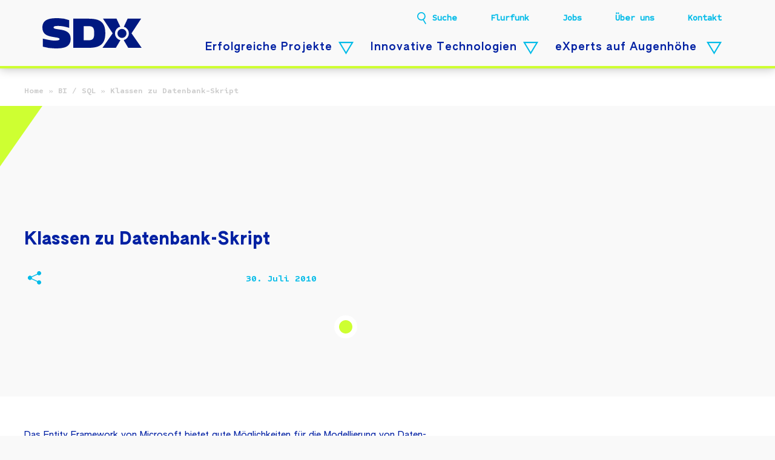

--- FILE ---
content_type: text/html; charset=UTF-8
request_url: https://www.sdx-ag.de/2010/07/klassen-zu-datenbank-skript/
body_size: 16098
content:
<!doctype html>
<html lang="de">
<head>
<meta charset="utf-8">
<meta http-equiv="X-UA-Compatible" content="IE=edge,chrome=1" />
<meta name="viewport" content="width=device-width, initial-scale=1" />

<link rel="stylesheet" href="https://www.sdx-ag.de/wp-content/themes/wp-theme-sdx/assets/css/styles.min.css?ver=0.04">
<link rel="stylesheet" href="https://www.sdx-ag.de/wp-content/themes/wp-theme-sdx/assets/css/addon.css?ver=0.04">


<meta name='robots' content='index, follow, max-image-preview:large, max-snippet:-1, max-video-preview:-1' />

	<!-- This site is optimized with the Yoast SEO Premium plugin v25.8 (Yoast SEO v26.7) - https://yoast.com/wordpress/plugins/seo/ -->
	<title>Klassen zu Datenbank-Skript - SDX AG</title>
	<link rel="canonical" href="https://www.sdx-ag.de/2010/07/klassen-zu-datenbank-skript/" />
	<meta property="og:locale" content="de_DE" />
	<meta property="og:type" content="article" />
	<meta property="og:title" content="Klassen zu Datenbank-Skript" />
	<meta property="og:description" content="Das Entity Framework von Microsoft bietet gute Möglichkeiten für die Modellierung von Daten-Entitäten. In den Diagrammen lassen sich die Beziehungen der Entitäten untereinander und die Attribute definieren und wenn das geschafft ist, lassen sich aus diesen Meta-Daten Datenbank-Tabellen und entsprechende Zugriffsklassen generieren. Das Entity-Framework setzt aber ein manuell erstelltes Model – eine XML-Struktur, welche die [&hellip;]" />
	<meta property="og:url" content="https://www.sdx-ag.de/2010/07/klassen-zu-datenbank-skript/" />
	<meta property="og:site_name" content="SDX AG" />
	<meta property="article:publisher" content="https://www.facebook.com/SDX.AG" />
	<meta property="article:published_time" content="2010-07-30T07:45:00+00:00" />
	<meta property="og:image" content="https://www.sdx-ag.de/wp-content/uploads/2015/10/sdx_logo_og_600x600.jpg" />
	<meta property="og:image:width" content="600" />
	<meta property="og:image:height" content="600" />
	<meta property="og:image:type" content="image/jpeg" />
	<meta name="author" content="Sven Erik Matzen" />
	<meta name="twitter:card" content="summary_large_image" />
	<meta name="twitter:label1" content="Verfasst von" />
	<meta name="twitter:data1" content="Sven Erik Matzen" />
	<meta name="twitter:label2" content="Geschätzte Lesezeit" />
	<meta name="twitter:data2" content="2 Minuten" />
	<script type="application/ld+json" class="yoast-schema-graph">{"@context":"https://schema.org","@graph":[{"@type":"Article","@id":"https://www.sdx-ag.de/2010/07/klassen-zu-datenbank-skript/#article","isPartOf":{"@id":"https://www.sdx-ag.de/2010/07/klassen-zu-datenbank-skript/"},"author":{"name":"Sven Erik Matzen","@id":"https://www.sdx-ag.de/#/schema/person/65d5a14d29f509b4ade600ed4bec4cac"},"headline":"Klassen zu Datenbank-Skript","datePublished":"2010-07-30T07:45:00+00:00","mainEntityOfPage":{"@id":"https://www.sdx-ag.de/2010/07/klassen-zu-datenbank-skript/"},"wordCount":423,"commentCount":0,"publisher":{"@id":"https://www.sdx-ag.de/#organization"},"keywords":[".NET","BI / SQL","Dev","Entity Framework","SQL Server"],"inLanguage":"de","potentialAction":[{"@type":"CommentAction","name":"Comment","target":["https://www.sdx-ag.de/2010/07/klassen-zu-datenbank-skript/#respond"]}]},{"@type":"WebPage","@id":"https://www.sdx-ag.de/2010/07/klassen-zu-datenbank-skript/","url":"https://www.sdx-ag.de/2010/07/klassen-zu-datenbank-skript/","name":"Klassen zu Datenbank-Skript - SDX AG","isPartOf":{"@id":"https://www.sdx-ag.de/#website"},"datePublished":"2010-07-30T07:45:00+00:00","breadcrumb":{"@id":"https://www.sdx-ag.de/2010/07/klassen-zu-datenbank-skript/#breadcrumb"},"inLanguage":"de","potentialAction":[{"@type":"ReadAction","target":["https://www.sdx-ag.de/2010/07/klassen-zu-datenbank-skript/"]}]},{"@type":"BreadcrumbList","@id":"https://www.sdx-ag.de/2010/07/klassen-zu-datenbank-skript/#breadcrumb","itemListElement":[{"@type":"ListItem","position":1,"name":"Home","item":"https://www.sdx-ag.de/"},{"@type":"ListItem","position":2,"name":"BI / SQL","item":"https://www.sdx-ag.de/category/bi-sql/"},{"@type":"ListItem","position":3,"name":"Klassen zu Datenbank-Skript"}]},{"@type":"WebSite","@id":"https://www.sdx-ag.de/#website","url":"https://www.sdx-ag.de/","name":"SDX AG","description":"","publisher":{"@id":"https://www.sdx-ag.de/#organization"},"potentialAction":[{"@type":"SearchAction","target":{"@type":"EntryPoint","urlTemplate":"https://www.sdx-ag.de/?s={search_term_string}"},"query-input":{"@type":"PropertyValueSpecification","valueRequired":true,"valueName":"search_term_string"}}],"inLanguage":"de"},{"@type":"Organization","@id":"https://www.sdx-ag.de/#organization","name":"SDX AG","url":"https://www.sdx-ag.de/","logo":{"@type":"ImageObject","inLanguage":"de","@id":"https://www.sdx-ag.de/#/schema/logo/image/","url":"https://www.sdx-ag.de/wp-content/uploads/2015/10/sdx_logo_og_600x600.jpg","contentUrl":"https://www.sdx-ag.de/wp-content/uploads/2015/10/sdx_logo_og_600x600.jpg","width":600,"height":600,"caption":"SDX AG"},"image":{"@id":"https://www.sdx-ag.de/#/schema/logo/image/"},"sameAs":["https://www.facebook.com/SDX.AG","https://www.linkedin.com/company/sdx-ag","https://www.xing.com/pages/sdxag"]},{"@type":"Person","@id":"https://www.sdx-ag.de/#/schema/person/65d5a14d29f509b4ade600ed4bec4cac","name":"Sven Erik Matzen","image":{"@type":"ImageObject","inLanguage":"de","@id":"https://www.sdx-ag.de/#/schema/person/image/","url":"https://secure.gravatar.com/avatar/7b1c9d93a6db4c0d3f32748cdd0303dd45a01db344bc2216656087887fc6de35?s=96&d=mm&r=g","contentUrl":"https://secure.gravatar.com/avatar/7b1c9d93a6db4c0d3f32748cdd0303dd45a01db344bc2216656087887fc6de35?s=96&d=mm&r=g","caption":"Sven Erik Matzen"},"url":"https://www.sdx-ag.de/author/sven-erik-matzen/"}]}</script>
	<!-- / Yoast SEO Premium plugin. -->


<style id='wp-img-auto-sizes-contain-inline-css' type='text/css'>
img:is([sizes=auto i],[sizes^="auto," i]){contain-intrinsic-size:3000px 1500px}
/*# sourceURL=wp-img-auto-sizes-contain-inline-css */
</style>
<style id='classic-theme-styles-inline-css' type='text/css'>
/*! This file is auto-generated */
.wp-block-button__link{color:#fff;background-color:#32373c;border-radius:9999px;box-shadow:none;text-decoration:none;padding:calc(.667em + 2px) calc(1.333em + 2px);font-size:1.125em}.wp-block-file__button{background:#32373c;color:#fff;text-decoration:none}
/*# sourceURL=/wp-includes/css/classic-themes.min.css */
</style>
<link rel='stylesheet' id='borlabs-cookie-custom-css' href='https://www.sdx-ag.de/wp-content/cache/borlabs-cookie/1/borlabs-cookie-1-de.css?ver=3.3.23-55' type='text/css' media='all' />
<link rel='stylesheet' id='enlighterjs-css' href='https://www.sdx-ag.de/wp-content/plugins/enlighter/cache/enlighterjs.min.css?ver=uHmo+pnQF4MTi3t' type='text/css' media='all' />
<script data-no-optimize="1" data-no-minify="1" data-cfasync="false" type="text/javascript" src="https://www.sdx-ag.de/wp-content/cache/borlabs-cookie/1/borlabs-cookie-config-de.json.js?ver=3.3.23-79" id="borlabs-cookie-config-js"></script>
<script data-no-optimize="1" data-no-minify="1" data-cfasync="false" type="text/javascript" src="https://www.sdx-ag.de/wp-content/plugins/borlabs-cookie/assets/javascript/borlabs-cookie-prioritize.min.js?ver=3.3.23" id="borlabs-cookie-prioritize-js"></script>
<script data-borlabs-cookie-script-blocker-ignore>
if ('0' === '1' && ('0' === '1' || '1' === '1')) {
	window['gtag_enable_tcf_support'] = true;
}
window.dataLayer = window.dataLayer || [];
function gtag(){dataLayer.push(arguments);}
gtag('set', 'developer_id.dYjRjMm', true);
if('0' === '1' || '1' === '1') {
	if (window.BorlabsCookieGoogleConsentModeDefaultSet !== true) {
        let getCookieValue = function (name) {
            return document.cookie.match('(^|;)\\s*' + name + '\\s*=\\s*([^;]+)')?.pop() || '';
        };
        let cookieValue = getCookieValue('borlabs-cookie-gcs');
        let consentsFromCookie = {};
        if (cookieValue !== '') {
            consentsFromCookie = JSON.parse(decodeURIComponent(cookieValue));
        }
        let defaultValues = {
            'ad_storage': 'denied',
            'ad_user_data': 'denied',
            'ad_personalization': 'denied',
            'analytics_storage': 'denied',
            'functionality_storage': 'denied',
            'personalization_storage': 'denied',
            'security_storage': 'denied',
            'wait_for_update': 500,
        };
        gtag('consent', 'default', { ...defaultValues, ...consentsFromCookie });
    }
    window.BorlabsCookieGoogleConsentModeDefaultSet = true;
    let borlabsCookieConsentChangeHandler = function () {
        window.dataLayer = window.dataLayer || [];
        if (typeof gtag !== 'function') { function gtag(){dataLayer.push(arguments);} }

        let getCookieValue = function (name) {
            return document.cookie.match('(^|;)\\s*' + name + '\\s*=\\s*([^;]+)')?.pop() || '';
        };
        let cookieValue = getCookieValue('borlabs-cookie-gcs');
        let consentsFromCookie = {};
        if (cookieValue !== '') {
            consentsFromCookie = JSON.parse(decodeURIComponent(cookieValue));
        }

        consentsFromCookie.ad_storage = BorlabsCookie.Consents.hasConsent('google-ads') ? 'granted' : 'denied';
		consentsFromCookie.ad_user_data = BorlabsCookie.Consents.hasConsent('google-ads') ? 'granted' : 'denied';
		consentsFromCookie.ad_personalization = BorlabsCookie.Consents.hasConsent('google-ads') ? 'granted' : 'denied';

        BorlabsCookie.CookieLibrary.setCookie(
            'borlabs-cookie-gcs',
            JSON.stringify(consentsFromCookie),
            BorlabsCookie.Settings.automaticCookieDomainAndPath.value ? '' : BorlabsCookie.Settings.cookieDomain.value,
            BorlabsCookie.Settings.cookiePath.value,
            BorlabsCookie.Cookie.getPluginCookie().expires,
            BorlabsCookie.Settings.cookieSecure.value,
            BorlabsCookie.Settings.cookieSameSite.value
        );
    }
    document.addEventListener('borlabs-cookie-consent-saved', borlabsCookieConsentChangeHandler);
    document.addEventListener('borlabs-cookie-handle-unblock', borlabsCookieConsentChangeHandler);
}
if('0' === '1') {
    gtag("js", new Date());

    gtag("config", "AW-844131252");

    (function (w, d, s, i) {
    var f = d.getElementsByTagName(s)[0],
        j = d.createElement(s);
    j.async = true;
    j.src =
        "https://www.googletagmanager.com/gtag/js?id=" + i;
    f.parentNode.insertBefore(j, f);
    })(window, document, "script", "AW-844131252");
}
</script><script data-borlabs-cookie-script-blocker-ignore>
if ('0' === '1' && ('0' === '1' || '1' === '1')) {
    window['gtag_enable_tcf_support'] = true;
}
window.dataLayer = window.dataLayer || [];
if (typeof gtag !== 'function') {
    function gtag() {
        dataLayer.push(arguments);
    }
}
gtag('set', 'developer_id.dYjRjMm', true);
if ('0' === '1' || '1' === '1') {
    if (window.BorlabsCookieGoogleConsentModeDefaultSet !== true) {
        let getCookieValue = function (name) {
            return document.cookie.match('(^|;)\\s*' + name + '\\s*=\\s*([^;]+)')?.pop() || '';
        };
        let cookieValue = getCookieValue('borlabs-cookie-gcs');
        let consentsFromCookie = {};
        if (cookieValue !== '') {
            consentsFromCookie = JSON.parse(decodeURIComponent(cookieValue));
        }
        let defaultValues = {
            'ad_storage': 'denied',
            'ad_user_data': 'denied',
            'ad_personalization': 'denied',
            'analytics_storage': 'denied',
            'functionality_storage': 'denied',
            'personalization_storage': 'denied',
            'security_storage': 'denied',
            'wait_for_update': 500,
        };
        gtag('consent', 'default', { ...defaultValues, ...consentsFromCookie });
    }
    window.BorlabsCookieGoogleConsentModeDefaultSet = true;
    let borlabsCookieConsentChangeHandler = function () {
        window.dataLayer = window.dataLayer || [];
        if (typeof gtag !== 'function') { function gtag(){dataLayer.push(arguments);} }

        let getCookieValue = function (name) {
            return document.cookie.match('(^|;)\\s*' + name + '\\s*=\\s*([^;]+)')?.pop() || '';
        };
        let cookieValue = getCookieValue('borlabs-cookie-gcs');
        let consentsFromCookie = {};
        if (cookieValue !== '') {
            consentsFromCookie = JSON.parse(decodeURIComponent(cookieValue));
        }

        consentsFromCookie.analytics_storage = BorlabsCookie.Consents.hasConsent('google-analytics') ? 'granted' : 'denied';

        BorlabsCookie.CookieLibrary.setCookie(
            'borlabs-cookie-gcs',
            JSON.stringify(consentsFromCookie),
            BorlabsCookie.Settings.automaticCookieDomainAndPath.value ? '' : BorlabsCookie.Settings.cookieDomain.value,
            BorlabsCookie.Settings.cookiePath.value,
            BorlabsCookie.Cookie.getPluginCookie().expires,
            BorlabsCookie.Settings.cookieSecure.value,
            BorlabsCookie.Settings.cookieSameSite.value
        );
    }
    document.addEventListener('borlabs-cookie-consent-saved', borlabsCookieConsentChangeHandler);
    document.addEventListener('borlabs-cookie-handle-unblock', borlabsCookieConsentChangeHandler);
}
if ('0' === '1') {
    gtag("js", new Date());
    gtag("config", "G-LWHTL3LSZ2", {"anonymize_ip": true});

    (function (w, d, s, i) {
        var f = d.getElementsByTagName(s)[0],
            j = d.createElement(s);
        j.async = true;
        j.src =
            "https://www.googletagmanager.com/gtag/js?id=" + i;
        f.parentNode.insertBefore(j, f);
    })(window, document, "script", "G-LWHTL3LSZ2");
}
</script><script data-no-optimize="1" data-no-minify="1" data-cfasync="false" data-borlabs-cookie-script-blocker-ignore>
	if ('0' === '1' && 'ad_storage' === '1') {
		window['gtag_enable_tcf_support'] = true;
	}
	window.dataLayer = window.dataLayer || [];
	if (typeof gtag !== 'function') { function gtag(){dataLayer.push(arguments);} }
	gtag('set', 'developer_id.dYjRjMm', true);
	if ('ad_storage' === '1') {
		let getCookieValue = function (name) {
			return document.cookie.match('(^|;)\\s*' + name + '\\s*=\\s*([^;]+)')?.pop() || '';
		};
		let cookieValue = getCookieValue('borlabs-cookie-gcs');
		let consentsFromCookie = {};
		if (cookieValue !== '') {
			 consentsFromCookie = JSON.parse(decodeURIComponent(cookieValue));
		}
		let defaultValues = {
			'ad_storage': 'denied',
			'ad_user_data': 'denied',
			'ad_personalization': 'denied',
			'analytics_storage': 'denied',
			'functionality_storage': 'denied',
			'personalization_storage': 'denied',
			'security_storage': 'denied',
			'wait_for_update': 500,
		};
		gtag('consent', 'default', { ...defaultValues, ...consentsFromCookie });
		gtag('set', 'ads_data_redaction', true);
	}

	if('0' === '1') {
		var url = new URL(window.location.href);

		if ((url.searchParams.has('gtm_debug') && url.searchParams.get('gtm_debug') !== '') || document.cookie.indexOf('__TAG_ASSISTANT=') !== -1 || document.documentElement.hasAttribute('data-tag-assistant-present')) {
			(function(w,d,s,l,i){w[l]=w[l]||[];w[l].push({"gtm.start":
new Date().getTime(),event:"gtm.js"});var f=d.getElementsByTagName(s)[0],
j=d.createElement(s),dl=l!="dataLayer"?"&l="+l:"";j.async=true;j.src=
"https://www.googletagmanager.com/gtm.js?id="+i+dl;f.parentNode.insertBefore(j,f);
})(window,document,"script","dataLayer","GTM-KX5J2QHG");
		} else {
			(function(w,d,s,l,i){w[l]=w[l]||[];w[l].push({"gtm.start":
new Date().getTime(),event:"gtm.js"});var f=d.getElementsByTagName(s)[0],
j=d.createElement(s),dl=l!="dataLayer"?"&l="+l:"";j.async=true;j.src=
"https://www.sdx-ag.de/wp-content/uploads/borlabs-cookie/"+i+'.js?ver=not-set-yet';f.parentNode.insertBefore(j,f);
})(window,document,"script","dataLayer","GTM-KX5J2QHG");
		}
  	}

	(function () {
		var borlabsCookieConsentChangeHandler = function () {
			window.dataLayer = window.dataLayer || [];
			if (typeof gtag !== 'function') { function gtag(){dataLayer.push(arguments);} }

			let gtmConsents = {};
			if ('ad_storage' === '1') {
				if ('0' === '1') {
					gtmConsents = {
						'analytics_storage': BorlabsCookie.Consents.hasConsentForServiceGroup('statistics') === true ? 'granted' : 'denied',
						'functionality_storage': BorlabsCookie.Consents.hasConsentForServiceGroup('statistics') === true ? 'granted' : 'denied',
						'personalization_storage': BorlabsCookie.Consents.hasConsentForServiceGroup('statistics') === true ? 'granted' : 'denied',
						'security_storage': BorlabsCookie.Consents.hasConsentForServiceGroup('statistics') === true ? 'granted' : 'denied',
					};
				} else {
					gtmConsents = {
						'ad_storage': BorlabsCookie.Consents.hasConsentForServiceGroup('statistics') === true ? 'granted' : 'denied',
						'ad_user_data': BorlabsCookie.Consents.hasConsentForServiceGroup('statistics') === true ? 'granted' : 'denied',
						'ad_personalization': BorlabsCookie.Consents.hasConsentForServiceGroup('statistics') === true ? 'granted' : 'denied',
						'analytics_storage': BorlabsCookie.Consents.hasConsentForServiceGroup('statistics') === true ? 'granted' : 'denied',
						'functionality_storage': BorlabsCookie.Consents.hasConsentForServiceGroup('statistics') === true ? 'granted' : 'denied',
						'personalization_storage': BorlabsCookie.Consents.hasConsentForServiceGroup('statistics') === true ? 'granted' : 'denied',
						'security_storage': BorlabsCookie.Consents.hasConsentForServiceGroup('statistics') === true ? 'granted' : 'denied',
					};
				}
				BorlabsCookie.CookieLibrary.setCookie(
					'borlabs-cookie-gcs',
				  	JSON.stringify(gtmConsents),
					BorlabsCookie.Settings.automaticCookieDomainAndPath.value ? '' : BorlabsCookie.Settings.cookieDomain.value,
					BorlabsCookie.Settings.cookiePath.value,
					BorlabsCookie.Cookie.getPluginCookie().expires,
					BorlabsCookie.Settings.cookieSecure.value,
					BorlabsCookie.Settings.cookieSameSite.value
				);
				gtag('consent', 'update', gtmConsents);
			}

			var consents = BorlabsCookie.Cookie.getPluginCookie().consents;
			for (var serviceGroup in consents) {
				for (var service of consents[serviceGroup]) {
					if (!window.BorlabsCookieGtmPackageSentEvents.includes(service) && service !== 'borlabs-cookie') {
						window.dataLayer.push({
							event: 'borlabs-cookie-opt-in-'+service,
						});
						window.BorlabsCookieGtmPackageSentEvents.push(service);
					}
				}
			}
		  	var afterConsentsEvent = document.createEvent('Event');
		    afterConsentsEvent.initEvent('borlabs-cookie-google-tag-manager-after-consents', true, true);
		  	document.dispatchEvent(afterConsentsEvent);
		};
		window.BorlabsCookieGtmPackageSentEvents = [];
		document.addEventListener('borlabs-cookie-consent-saved', borlabsCookieConsentChangeHandler);
		document.addEventListener('borlabs-cookie-handle-unblock', borlabsCookieConsentChangeHandler);
	})();
</script><link rel="icon" href="https://www.sdx-ag.de/wp-content/uploads/2021/07/cropped-SDX_Favicon_X_512px_72dpi-32x32.png" sizes="32x32" />
<link rel="icon" href="https://www.sdx-ag.de/wp-content/uploads/2021/07/cropped-SDX_Favicon_X_512px_72dpi-192x192.png" sizes="192x192" />
<link rel="apple-touch-icon" href="https://www.sdx-ag.de/wp-content/uploads/2021/07/cropped-SDX_Favicon_X_512px_72dpi-180x180.png" />
<meta name="msapplication-TileImage" content="https://www.sdx-ag.de/wp-content/uploads/2021/07/cropped-SDX_Favicon_X_512px_72dpi-270x270.png" />
<style id='global-styles-inline-css' type='text/css'>
:root{--wp--preset--aspect-ratio--square: 1;--wp--preset--aspect-ratio--4-3: 4/3;--wp--preset--aspect-ratio--3-4: 3/4;--wp--preset--aspect-ratio--3-2: 3/2;--wp--preset--aspect-ratio--2-3: 2/3;--wp--preset--aspect-ratio--16-9: 16/9;--wp--preset--aspect-ratio--9-16: 9/16;--wp--preset--color--black: #000000;--wp--preset--color--cyan-bluish-gray: #abb8c3;--wp--preset--color--white: #ffffff;--wp--preset--color--pale-pink: #f78da7;--wp--preset--color--vivid-red: #cf2e2e;--wp--preset--color--luminous-vivid-orange: #ff6900;--wp--preset--color--luminous-vivid-amber: #fcb900;--wp--preset--color--light-green-cyan: #7bdcb5;--wp--preset--color--vivid-green-cyan: #00d084;--wp--preset--color--pale-cyan-blue: #8ed1fc;--wp--preset--color--vivid-cyan-blue: #0693e3;--wp--preset--color--vivid-purple: #9b51e0;--wp--preset--gradient--vivid-cyan-blue-to-vivid-purple: linear-gradient(135deg,rgb(6,147,227) 0%,rgb(155,81,224) 100%);--wp--preset--gradient--light-green-cyan-to-vivid-green-cyan: linear-gradient(135deg,rgb(122,220,180) 0%,rgb(0,208,130) 100%);--wp--preset--gradient--luminous-vivid-amber-to-luminous-vivid-orange: linear-gradient(135deg,rgb(252,185,0) 0%,rgb(255,105,0) 100%);--wp--preset--gradient--luminous-vivid-orange-to-vivid-red: linear-gradient(135deg,rgb(255,105,0) 0%,rgb(207,46,46) 100%);--wp--preset--gradient--very-light-gray-to-cyan-bluish-gray: linear-gradient(135deg,rgb(238,238,238) 0%,rgb(169,184,195) 100%);--wp--preset--gradient--cool-to-warm-spectrum: linear-gradient(135deg,rgb(74,234,220) 0%,rgb(151,120,209) 20%,rgb(207,42,186) 40%,rgb(238,44,130) 60%,rgb(251,105,98) 80%,rgb(254,248,76) 100%);--wp--preset--gradient--blush-light-purple: linear-gradient(135deg,rgb(255,206,236) 0%,rgb(152,150,240) 100%);--wp--preset--gradient--blush-bordeaux: linear-gradient(135deg,rgb(254,205,165) 0%,rgb(254,45,45) 50%,rgb(107,0,62) 100%);--wp--preset--gradient--luminous-dusk: linear-gradient(135deg,rgb(255,203,112) 0%,rgb(199,81,192) 50%,rgb(65,88,208) 100%);--wp--preset--gradient--pale-ocean: linear-gradient(135deg,rgb(255,245,203) 0%,rgb(182,227,212) 50%,rgb(51,167,181) 100%);--wp--preset--gradient--electric-grass: linear-gradient(135deg,rgb(202,248,128) 0%,rgb(113,206,126) 100%);--wp--preset--gradient--midnight: linear-gradient(135deg,rgb(2,3,129) 0%,rgb(40,116,252) 100%);--wp--preset--font-size--small: 13px;--wp--preset--font-size--medium: 20px;--wp--preset--font-size--large: 36px;--wp--preset--font-size--x-large: 42px;--wp--preset--spacing--20: 0.44rem;--wp--preset--spacing--30: 0.67rem;--wp--preset--spacing--40: 1rem;--wp--preset--spacing--50: 1.5rem;--wp--preset--spacing--60: 2.25rem;--wp--preset--spacing--70: 3.38rem;--wp--preset--spacing--80: 5.06rem;--wp--preset--shadow--natural: 6px 6px 9px rgba(0, 0, 0, 0.2);--wp--preset--shadow--deep: 12px 12px 50px rgba(0, 0, 0, 0.4);--wp--preset--shadow--sharp: 6px 6px 0px rgba(0, 0, 0, 0.2);--wp--preset--shadow--outlined: 6px 6px 0px -3px rgb(255, 255, 255), 6px 6px rgb(0, 0, 0);--wp--preset--shadow--crisp: 6px 6px 0px rgb(0, 0, 0);}:where(.is-layout-flex){gap: 0.5em;}:where(.is-layout-grid){gap: 0.5em;}body .is-layout-flex{display: flex;}.is-layout-flex{flex-wrap: wrap;align-items: center;}.is-layout-flex > :is(*, div){margin: 0;}body .is-layout-grid{display: grid;}.is-layout-grid > :is(*, div){margin: 0;}:where(.wp-block-columns.is-layout-flex){gap: 2em;}:where(.wp-block-columns.is-layout-grid){gap: 2em;}:where(.wp-block-post-template.is-layout-flex){gap: 1.25em;}:where(.wp-block-post-template.is-layout-grid){gap: 1.25em;}.has-black-color{color: var(--wp--preset--color--black) !important;}.has-cyan-bluish-gray-color{color: var(--wp--preset--color--cyan-bluish-gray) !important;}.has-white-color{color: var(--wp--preset--color--white) !important;}.has-pale-pink-color{color: var(--wp--preset--color--pale-pink) !important;}.has-vivid-red-color{color: var(--wp--preset--color--vivid-red) !important;}.has-luminous-vivid-orange-color{color: var(--wp--preset--color--luminous-vivid-orange) !important;}.has-luminous-vivid-amber-color{color: var(--wp--preset--color--luminous-vivid-amber) !important;}.has-light-green-cyan-color{color: var(--wp--preset--color--light-green-cyan) !important;}.has-vivid-green-cyan-color{color: var(--wp--preset--color--vivid-green-cyan) !important;}.has-pale-cyan-blue-color{color: var(--wp--preset--color--pale-cyan-blue) !important;}.has-vivid-cyan-blue-color{color: var(--wp--preset--color--vivid-cyan-blue) !important;}.has-vivid-purple-color{color: var(--wp--preset--color--vivid-purple) !important;}.has-black-background-color{background-color: var(--wp--preset--color--black) !important;}.has-cyan-bluish-gray-background-color{background-color: var(--wp--preset--color--cyan-bluish-gray) !important;}.has-white-background-color{background-color: var(--wp--preset--color--white) !important;}.has-pale-pink-background-color{background-color: var(--wp--preset--color--pale-pink) !important;}.has-vivid-red-background-color{background-color: var(--wp--preset--color--vivid-red) !important;}.has-luminous-vivid-orange-background-color{background-color: var(--wp--preset--color--luminous-vivid-orange) !important;}.has-luminous-vivid-amber-background-color{background-color: var(--wp--preset--color--luminous-vivid-amber) !important;}.has-light-green-cyan-background-color{background-color: var(--wp--preset--color--light-green-cyan) !important;}.has-vivid-green-cyan-background-color{background-color: var(--wp--preset--color--vivid-green-cyan) !important;}.has-pale-cyan-blue-background-color{background-color: var(--wp--preset--color--pale-cyan-blue) !important;}.has-vivid-cyan-blue-background-color{background-color: var(--wp--preset--color--vivid-cyan-blue) !important;}.has-vivid-purple-background-color{background-color: var(--wp--preset--color--vivid-purple) !important;}.has-black-border-color{border-color: var(--wp--preset--color--black) !important;}.has-cyan-bluish-gray-border-color{border-color: var(--wp--preset--color--cyan-bluish-gray) !important;}.has-white-border-color{border-color: var(--wp--preset--color--white) !important;}.has-pale-pink-border-color{border-color: var(--wp--preset--color--pale-pink) !important;}.has-vivid-red-border-color{border-color: var(--wp--preset--color--vivid-red) !important;}.has-luminous-vivid-orange-border-color{border-color: var(--wp--preset--color--luminous-vivid-orange) !important;}.has-luminous-vivid-amber-border-color{border-color: var(--wp--preset--color--luminous-vivid-amber) !important;}.has-light-green-cyan-border-color{border-color: var(--wp--preset--color--light-green-cyan) !important;}.has-vivid-green-cyan-border-color{border-color: var(--wp--preset--color--vivid-green-cyan) !important;}.has-pale-cyan-blue-border-color{border-color: var(--wp--preset--color--pale-cyan-blue) !important;}.has-vivid-cyan-blue-border-color{border-color: var(--wp--preset--color--vivid-cyan-blue) !important;}.has-vivid-purple-border-color{border-color: var(--wp--preset--color--vivid-purple) !important;}.has-vivid-cyan-blue-to-vivid-purple-gradient-background{background: var(--wp--preset--gradient--vivid-cyan-blue-to-vivid-purple) !important;}.has-light-green-cyan-to-vivid-green-cyan-gradient-background{background: var(--wp--preset--gradient--light-green-cyan-to-vivid-green-cyan) !important;}.has-luminous-vivid-amber-to-luminous-vivid-orange-gradient-background{background: var(--wp--preset--gradient--luminous-vivid-amber-to-luminous-vivid-orange) !important;}.has-luminous-vivid-orange-to-vivid-red-gradient-background{background: var(--wp--preset--gradient--luminous-vivid-orange-to-vivid-red) !important;}.has-very-light-gray-to-cyan-bluish-gray-gradient-background{background: var(--wp--preset--gradient--very-light-gray-to-cyan-bluish-gray) !important;}.has-cool-to-warm-spectrum-gradient-background{background: var(--wp--preset--gradient--cool-to-warm-spectrum) !important;}.has-blush-light-purple-gradient-background{background: var(--wp--preset--gradient--blush-light-purple) !important;}.has-blush-bordeaux-gradient-background{background: var(--wp--preset--gradient--blush-bordeaux) !important;}.has-luminous-dusk-gradient-background{background: var(--wp--preset--gradient--luminous-dusk) !important;}.has-pale-ocean-gradient-background{background: var(--wp--preset--gradient--pale-ocean) !important;}.has-electric-grass-gradient-background{background: var(--wp--preset--gradient--electric-grass) !important;}.has-midnight-gradient-background{background: var(--wp--preset--gradient--midnight) !important;}.has-small-font-size{font-size: var(--wp--preset--font-size--small) !important;}.has-medium-font-size{font-size: var(--wp--preset--font-size--medium) !important;}.has-large-font-size{font-size: var(--wp--preset--font-size--large) !important;}.has-x-large-font-size{font-size: var(--wp--preset--font-size--x-large) !important;}
/*# sourceURL=global-styles-inline-css */
</style>
</head>
<body class="wp-singular post-template-default single single-post postid-5922 single-format-standard wp-theme-wp-theme-sdx">
  <div id="main_wrapper">
<header id="top" class="site-header">
            <a class="logo link" href="https://www.sdx-ag.de">
            <span class="mobile-hide">
                <?xml version="1.0" encoding="UTF-8"?> <svg xmlns="http://www.w3.org/2000/svg" id="Ebene_1" data-name="Ebene 1" viewBox="0 0 139.1846 42.5196"><defs><style>.logosvg1{fill:#001981;}</style></defs><path class="logosvg1" d="M440.23049,320.7383c0-19.2803-11.7676-20.5264-26.4053-20.5264H395.25v41.0528h19.33839C428.53909,341.2647,440.23049,339.2861,440.23049,320.7383Zm-15.56449,0c0,8.0644-2.07221,9.8965-8.85841,9.8965h-5.8799V310.6943h5.7276C422.74609,310.6943,424.666,312.3809,424.666,320.7383Z" transform="translate(-352.00489 -299.5117)"></path><path class="logosvg1" d="M457.18949,320.9629a6.3584,6.3584,0,1,1,6.3574,6.3574A6.35784,6.35784,0,0,1,457.18949,320.9629Zm34,20.3018h-18.793l-6.1758-10.4659v-.4941a9.7587,9.7587,0,0,0,0-18.73731l5.2617-11.35549h18.9453l-13.4941,20.5987Zm-35.2813-41.0528,5.25,11.25a9.75819,9.75819,0,0,0,.00981,18.9502v.3867l-6.252,10.4659H436.19919l14.3321-20.4541-13.5704-20.5987Z" transform="translate(-352.00489 -299.5117)"></path><path class="logosvg1" d="M391.64889,328.3965c0-9.3838-7.4707-11.6563-14.0273-12.6826l-3.812-.586c-3.4307-.5136-6.1382-.9531-6.1382-2.4931,0-1.8321,2.25-2.1992,7.0522-2.1992,6.7857,0,14.8677,2.71279,14.8677,2.71279V302.2988a44.20232,44.20232,0,0,0-16.0112-2.7871c-9.835,0-21.5752.80669-21.5752,13.1231,0,9.0898,6.4043,11.6562,12.6557,12.8291l3.9649.7334c3.811.7324,7.396.8789,7.396,2.7119,0,1.9053-3.12649,2.0517-7.85449,2.0517-4.49711,0-15.62791-2.7109-15.62791-2.7109v11.2891a62.64771,62.64771,0,0,0,17.1533,2.4922C380.13769,342.0313,391.64889,341.2988,391.64889,328.3965Z" transform="translate(-352.00489 -299.5117)"></path></svg>             </span>
			
			                <span class="mobile-show">
            	    <?xml version="1.0" encoding="UTF-8"?> <svg xmlns="http://www.w3.org/2000/svg" id="Ebene_1" data-name="Ebene 1" viewBox="0 0 54.9903 41.0528"><defs><style>.logosvg2{fill:#001981;}</style></defs><path class="logosvg2" d="M457.18949,320.9629a6.3584,6.3584,0,1,1,6.3574,6.3574A6.35784,6.35784,0,0,1,457.18949,320.9629Zm34,20.3018h-18.793l-6.1758-10.4659v-.4941a9.7587,9.7587,0,0,0,0-18.73731l5.2617-11.35549h18.9453l-13.4941,20.5987Zm-35.2813-41.0528,5.25,11.25a9.75819,9.75819,0,0,0,.00981,18.9502v.3867l-6.252,10.4659H436.19919l14.3321-20.4541-13.5704-20.5987Z" transform="translate(-436.19919 -300.2119)"></path></svg>                 </span>
			        </a>
    
    <div class="box-menu">

        <form role="search" method="get" id="searchform" action="https://www.sdx-ag.de/" >
            <input class="search-input-header " placeholder="Suchbegriff eingeben..." type="text" value="" name="s" id="s" />
        </form>

        <ul class="top-menu">
	        <li class="search js-search-header menu-item menu-item-type-custom menu-item-object-custom menu-item-14179"><a>Suche</a></li>
<li class="menu-item menu-item-type-post_type menu-item-object-page menu-item-14183"><a href="https://www.sdx-ag.de/flurfunk/">Flurfunk</a></li>
<li class="menu-item menu-item-type-post_type menu-item-object-page menu-item-14180"><a href="https://www.sdx-ag.de/experts-auf-augenhoehe/jobs/">Jobs</a></li>
<li class="menu-item menu-item-type-post_type menu-item-object-page menu-item-14181"><a href="https://www.sdx-ag.de/experts-auf-augenhoehe/ueber-uns/">Über uns</a></li>
<li class="menu-item menu-item-type-post_type menu-item-object-page menu-item-14182"><a href="https://www.sdx-ag.de/kontakt/">Kontakt</a></li>
        </ul>

        <nav id="main-menu">
            <ul class="main-menu">
	            <li class="menu-item menu-item-type-post_type menu-item-object-page menu-item-has-children menu-item-14138"><a href="https://www.sdx-ag.de/erfolgreiche-projekte/">Erfolgreiche Projekte<?xml version="1.0" encoding="UTF-8"?> <svg xmlns="http://www.w3.org/2000/svg" width="24.305" height="20.225" viewBox="0 0 24.305 20.225"><defs><style> .cls-1 { fill: none; } .cls-2, .cls-3 { stroke: none; } .cls-3 { fill: #00bbe8; } </style></defs><g id="Gruppe_3871" data-name="Gruppe 3871" transform="translate(20.77 2) rotate(90)"><g id="Pfad_3289" data-name="Pfad 3289" class="cls-1" transform="translate(0 0)"><path class="cls-2" d="M0,17.235,14.342,8.618h0L0,0Z"></path><path class="cls-3" d="M 3.859252956317505e-06 17.23535537719727 L 14.34206390380859 8.617685317993164 L 14.34206390380859 8.61767578125 L 3.859252956317505e-06 -4.218749836581992e-06 L 3.859252956317505e-06 17.23535537719727 M -1.999996185302734 20.77036666870117 L -1.999996185302734 17.23535537719727 L -1.999996185302734 -4.218749836581992e-06 L -1.999996185302734 -3.535014152526855 L 1.030093908309937 -1.71433424949646 L 15.37215423583984 6.903345584869385 L 18.22523307800293 8.61767578125 L 15.37215423583984 10.33200550079346 L 1.030093908309937 18.94968605041504 L -1.999996185302734 20.77036666870117 Z"></path></g></g></svg></a>
<ul class="sub-menu">
	<li class="menu-item menu-item-type-post_type menu-item-object-page menu-item-14142"><a href="https://www.sdx-ag.de/erfolgreiche-projekte/technologie-partner/">Technologie Partner</a></li>
	<li class="menu-item menu-item-type-post_type menu-item-object-page menu-item-14141"><a href="https://www.sdx-ag.de/erfolgreiche-projekte/innovation-services/">Innovation Services</a></li>
	<li class="menu-item menu-item-type-post_type menu-item-object-page menu-item-22460"><a href="https://www.sdx-ag.de/erfolgreiche-projekte/intelligente-loesungen/">Intelligente Lösungen</a></li>
	<li class="menu-item menu-item-type-post_type menu-item-object-page menu-item-14139"><a href="https://www.sdx-ag.de/erfolgreiche-projekte/referenzen/">Referenzen</a></li>
</ul>
</li>
<li class="menu-item menu-item-type-post_type menu-item-object-page menu-item-has-children menu-item-14145"><a href="https://www.sdx-ag.de/innovative-technologien/">Innovative Technologien<?xml version="1.0" encoding="UTF-8"?> <svg xmlns="http://www.w3.org/2000/svg" width="24.305" height="20.225" viewBox="0 0 24.305 20.225"><defs><style> .cls-1 { fill: none; } .cls-2, .cls-3 { stroke: none; } .cls-3 { fill: #00bbe8; } </style></defs><g id="Gruppe_3871" data-name="Gruppe 3871" transform="translate(20.77 2) rotate(90)"><g id="Pfad_3289" data-name="Pfad 3289" class="cls-1" transform="translate(0 0)"><path class="cls-2" d="M0,17.235,14.342,8.618h0L0,0Z"></path><path class="cls-3" d="M 3.859252956317505e-06 17.23535537719727 L 14.34206390380859 8.617685317993164 L 14.34206390380859 8.61767578125 L 3.859252956317505e-06 -4.218749836581992e-06 L 3.859252956317505e-06 17.23535537719727 M -1.999996185302734 20.77036666870117 L -1.999996185302734 17.23535537719727 L -1.999996185302734 -4.218749836581992e-06 L -1.999996185302734 -3.535014152526855 L 1.030093908309937 -1.71433424949646 L 15.37215423583984 6.903345584869385 L 18.22523307800293 8.61767578125 L 15.37215423583984 10.33200550079346 L 1.030093908309937 18.94968605041504 L -1.999996185302734 20.77036666870117 Z"></path></g></g></svg></a>
<ul class="sub-menu">
	<li class="menu-item menu-item-type-post_type menu-item-object-page menu-item-21017"><a href="https://www.sdx-ag.de/innovative-technologien/intelligente-anwendungen/">GenAI-Infused Applications &#038; Agents</a></li>
	<li class="menu-item menu-item-type-post_type menu-item-object-page menu-item-14148"><a href="https://www.sdx-ag.de/innovative-technologien/azure-services/">Azure Services und DevOps</a></li>
	<li class="menu-item menu-item-type-post_type menu-item-object-page menu-item-21436"><a href="https://www.sdx-ag.de/innovative-technologien/moderne-frontends/">Moderne Frontends</a></li>
	<li class="menu-item menu-item-type-post_type menu-item-object-page menu-item-14146"><a href="https://www.sdx-ag.de/innovative-technologien/data-analytics/">Data Analytics</a></li>
	<li class="menu-item menu-item-type-post_type menu-item-object-page menu-item-15118"><a href="https://www.sdx-ag.de/innovative-technologien/software-architektur/">Software Architektur</a></li>
</ul>
</li>
<li class="menu-item menu-item-type-post_type menu-item-object-page menu-item-has-children menu-item-16534"><a href="https://www.sdx-ag.de/experts-auf-augenhoehe/">eXperts auf Augenhöhe<?xml version="1.0" encoding="UTF-8"?> <svg xmlns="http://www.w3.org/2000/svg" width="24.305" height="20.225" viewBox="0 0 24.305 20.225"><defs><style> .cls-1 { fill: none; } .cls-2, .cls-3 { stroke: none; } .cls-3 { fill: #00bbe8; } </style></defs><g id="Gruppe_3871" data-name="Gruppe 3871" transform="translate(20.77 2) rotate(90)"><g id="Pfad_3289" data-name="Pfad 3289" class="cls-1" transform="translate(0 0)"><path class="cls-2" d="M0,17.235,14.342,8.618h0L0,0Z"></path><path class="cls-3" d="M 3.859252956317505e-06 17.23535537719727 L 14.34206390380859 8.617685317993164 L 14.34206390380859 8.61767578125 L 3.859252956317505e-06 -4.218749836581992e-06 L 3.859252956317505e-06 17.23535537719727 M -1.999996185302734 20.77036666870117 L -1.999996185302734 17.23535537719727 L -1.999996185302734 -4.218749836581992e-06 L -1.999996185302734 -3.535014152526855 L 1.030093908309937 -1.71433424949646 L 15.37215423583984 6.903345584869385 L 18.22523307800293 8.61767578125 L 15.37215423583984 10.33200550079346 L 1.030093908309937 18.94968605041504 L -1.999996185302734 20.77036666870117 Z"></path></g></g></svg></a>
<ul class="sub-menu">
	<li class="menu-item menu-item-type-post_type menu-item-object-page menu-item-16469"><a href="https://www.sdx-ag.de/experts-auf-augenhoehe/jobs/">Jobs – be an eXpert</a></li>
	<li class="menu-item menu-item-type-post_type menu-item-object-page menu-item-16467"><a href="https://www.sdx-ag.de/experts-auf-augenhoehe/community/">Community@SDX</a></li>
	<li class="menu-item menu-item-type-post_type menu-item-object-page menu-item-16468"><a href="https://www.sdx-ag.de/experts-auf-augenhoehe/ueber-uns/">Über uns</a></li>
</ul>
</li>
            </ul>
        </nav>

    </div>

	<a class="search-mobile js-search-mobile tablet-show-nav"><svg xmlns="http://www.w3.org/2000/svg" viewBox="0 0 13.183 17.012"><g data-name="Gruppe 3872"><path data-name="Vereinigungsmenge 5" d="M8.601 10.367a5.435 5.435 0 01-2.548.628A5.218 5.218 0 01.745 5.871 5.218 5.218 0 016.053.75a5.218 5.218 0 015.309 5.121 5.1 5.1 0 01-2.761 4.5l3.943 6.245z" fill="none" stroke="#001981" stroke-width="1.5"/></g></svg></a>

    <a class="menu-toggle js-burger-mobile tablet-show-nav"><span></span></a>

</header>

<div class="line-crumb">
    <div class="container">
		<p id="breadcrumbs"><span><span><a href="https://www.sdx-ag.de/">Home</a></span> » <span><a href="https://www.sdx-ag.de/category/bi-sql/">BI / SQL</a></span> » <span class="breadcrumb_last" aria-current="page">Klassen zu Datenbank-Skript</span></span></p>    </div>
</div>

<section class="flex header_module" id="header_module">
   <span class="shape_color green"></span>
   <div class="container">


    <div class="row align-items-center">
       <div class="col-xl-5 col-lg-6 col-md-12 col-sm-12"><!-- TEXT BLOCK -->
          <div class="text-wrapper">
            <h1></h1>
            <h2 class="">Klassen zu Datenbank-Skript</h2>          </div>
          <div class="meta-wrapper">
            <div class="share-wrapper">
    <a href="javascript:void(0)" class="share-trigger" title="Beitrag Teilen"><i class="icon_sc icon_share"></i></a>
    <div class="sharing-bar" data-url="https://www.sdx-ag.de/2010/07/klassen-zu-datenbank-skript/" data-text="Klassen zu Datenbank-Skript">
      <ul>
        <li class="socials"><a class="icon_sc icon_xi_2 xing_share" data-url></a></li>
        <li class="socials"><a class="icon_sc icon_in_2 linkedin"></a></li>
        <li class="socials"><a class="icon_sc icon_fb_2 fb"></a></li>
        <li class="socials"><a class="icon_sc icon_mail mail"></a></li>
       </ul>
    </div>
</div>            <span class="meta-date">30. Juli 2010</span>
            <div class="clearfix"></div>
          </div>
       </div><!-- /col --><!-- TEXT BLOCK -->
    </div><!-- /row -->
   </div><!-- /container -->

  <div class="banner_wrap"><div class="clip_banner"  ></div><!-- BILD BLOCK -->

</section><!-- /section -->

<section class="flex text_module" id="">
  <div class="container">
   <div class="row">
      <div class="col-xl-7 col-md-12 col-sm-12"><!-- TEXT BLOCK -->
         <div class="text-wrapper">
          
<p>Das Entity Framework von Microsoft bietet gute Möglichkeiten für die Modellierung von Daten-Entitäten. In den Diagrammen lassen sich die Beziehungen der Entitäten untereinander und die Attribute definieren und wenn das geschafft ist, lassen sich aus diesen Meta-Daten Datenbank-Tabellen und entsprechende Zugriffsklassen generieren.</p>
<p>Das Entity-Framework setzt aber ein manuell erstelltes Model – eine XML-Struktur, welche die Entitäten detailliert beschreibt – oder eine fertige Datenbank voraus, um mit der Generierung der Zugriffs-Klassen beginnen zu können. Die Generierung des Model aus einer Datenbank wird unterstützt – die Generierung aus bereits existierenden .Net-Klassen aber nicht. Damit ergibt sich in einigen Fällen, der unschöne Zustand, dass die Business-Klassen schon fertig modelliert sind, aber dann die Erstellung der Datenbank-Schemas oder des Models wieder getrennt davon per Hand durchgeführt werden muss. Eine Generierung der Datenbank-Tabellen mit allen Referenzen sollte aus .Net Klassen doch auch recht einfach gelingen.</p>
<p>Ich höre schon Matthias sagen „wozu etwas in 2h einfach machen, wenn man auch 2 Tage daran programmieren kann“ … ich habe es trotzdem gemacht: ich habe mit nach einiger erfolgloser Google-Recherche einen Klassen-zu-Datenbank-Konverter geschrieben (siehe statische Klasse DatabaseScriptGenerator im Projekt Sem.GenericHelpers auf <a href="http://semsync.codeplex.com/">http://semsync.codeplex.com/</a>). Ich habe es zugegebenermaßen bisher nur mit meinem Klassenmodell ausprobiert (dem entsprechend wenige Typen-Übersetzungen sind bisher auch drin), aber es klappt zumindest prinzipiell auch mit generischen Listen von „irgendwas“ und Enums. Die Primary- und Foreign-Keys werden ebenfalls mit angelegt.</p>
<p>Um die Funktionalität zu nutzen, muss zunächst die <a href="http://semsync.codeplex.com/">Solution von CodePlex</a> heruntergeladen werden. Die Klassen sind im Projekt Sem.GenericHelpers, welches noch ExpressionSerialization referenziert. Diese beiden Projekte (oder die erstellten Assemblies) müssen also in die eigene Solution mit eingebunden werden.</p>
<p>Der Aufruf gestaltet sich im eigenen Projekt sich recht übersichtlich:</p>
<pre class="csharpcode">using Sem.GenericHelpers.Database;
...
var result = DatabaseScriptGenerator.CreateScriptFromEntityType(
    <span class="kwrd">typeof</span>(StdContact), 
    <span class="str">&quot;Contacts&quot;</span>);
...</pre>
<style type="text/css">
<p>.csharpcode, .csharpcode pre
{
	font-size: small;
	color: black;
	font-family: consolas, "Courier New", courier, monospace;
	background-color: #ffffff;
	/*white-space: pre;*/
}
.csharpcode pre { margin: 0em; }
.csharpcode .rem { color: #008000; }
.csharpcode .kwrd { color: #0000ff; }
.csharpcode .str { color: #006080; }
.csharpcode .op { color: #0000c0; }
.csharpcode .preproc { color: #cc6633; }
.csharpcode .asp { background-color: #ffff00; }
.csharpcode .html { color: #800000; }
.csharpcode .attr { color: #ff0000; }
.csharpcode .alt 
{
	background-color: #f4f4f4;
	width: 100%;
	margin: 0em;
}
.csharpcode .lnum { color: #606060; }</style>
<p>Die Methode erwartet den Typen der Haupt-Entität (von der ausgehend die Tabellen generiert werden) und einen Namen für die dazugehörige Tabelle. Zurück kommt ein String mit dem Datenbank-Script:</p>
<pre>CREATE TABLE Contacts (
[ContactsId] int NOT NULL IDENTITY (1, 1),
[AdditionalTextData] nvarchar(255),
[BusinessAddressPrimaryRef] INT,
[BusinessAddressSecondaryRef] INT,...</pre>
<p>Es wird in jeder Entitäten-Tabelle eine Identity-Spalte mit dem Namen der Tabelle und dem Suffix „Id“ angelegt; Verweise auf Tabellen für Sub-Entitäten erhalten das Suffix „Ref“. Die Klassen werden rekursiv von einer „Haupt-Entität“ ausgehend aufgebaut.</p>
<p>Es ist nicht das ultimative Tool, um ein komplexes Datenbank-Schema zu erstellen und das erstellte Schema bedarf mit Sicherheit noch einiges an „Nacharbeit“ – aber man kann damit zumindest schon mal was in der Datenbank sehen. Das Projekt, in dem diese Funktionalität entstanden ist, steht unter LGPL – die Bibliotheken können also problemlos in freien oder auch kommerziellen Projekten eingesetzt werden.</p>
         </div>

         
      </div><!-- /col --><!-- TEXT BLOCK -->
      <div class="col-xl-5 col-lg-8 col-md-12 col-sm-12"><!-- TEXT BLOCK -->
              </div><!-- /col -->
   </div><!-- /row -->
  </div><!-- /container -->

</section><!-- /section -->

<div class="flexfield_wrapper">
		<div class="clear"></div>
</div>
<section class="sdx_related">
  <div class="container">
   <div class="row justify-content-center">
   </div><!-- /row -->
  </div><!-- /container -->
</section><!-- /section -->
<footer class="site-footer">

	<div class="box-menu">
					<a href="https://www.sdx-ag.de" class="mobile-show footerlogo">
				<?xml version="1.0" encoding="UTF-8"?> <svg xmlns="http://www.w3.org/2000/svg" id="Ebene_1" data-name="Ebene 1" viewBox="0 0 139.1846 42.5196"><defs><style>.logosvg1{fill:#001981;}</style></defs><path class="logosvg1" d="M440.23049,320.7383c0-19.2803-11.7676-20.5264-26.4053-20.5264H395.25v41.0528h19.33839C428.53909,341.2647,440.23049,339.2861,440.23049,320.7383Zm-15.56449,0c0,8.0644-2.07221,9.8965-8.85841,9.8965h-5.8799V310.6943h5.7276C422.74609,310.6943,424.666,312.3809,424.666,320.7383Z" transform="translate(-352.00489 -299.5117)"></path><path class="logosvg1" d="M457.18949,320.9629a6.3584,6.3584,0,1,1,6.3574,6.3574A6.35784,6.35784,0,0,1,457.18949,320.9629Zm34,20.3018h-18.793l-6.1758-10.4659v-.4941a9.7587,9.7587,0,0,0,0-18.73731l5.2617-11.35549h18.9453l-13.4941,20.5987Zm-35.2813-41.0528,5.25,11.25a9.75819,9.75819,0,0,0,.00981,18.9502v.3867l-6.252,10.4659H436.19919l14.3321-20.4541-13.5704-20.5987Z" transform="translate(-352.00489 -299.5117)"></path><path class="logosvg1" d="M391.64889,328.3965c0-9.3838-7.4707-11.6563-14.0273-12.6826l-3.812-.586c-3.4307-.5136-6.1382-.9531-6.1382-2.4931,0-1.8321,2.25-2.1992,7.0522-2.1992,6.7857,0,14.8677,2.71279,14.8677,2.71279V302.2988a44.20232,44.20232,0,0,0-16.0112-2.7871c-9.835,0-21.5752.80669-21.5752,13.1231,0,9.0898,6.4043,11.6562,12.6557,12.8291l3.9649.7334c3.811.7324,7.396.8789,7.396,2.7119,0,1.9053-3.12649,2.0517-7.85449,2.0517-4.49711,0-15.62791-2.7109-15.62791-2.7109v11.2891a62.64771,62.64771,0,0,0,17.1533,2.4922C380.13769,342.0313,391.64889,341.2988,391.64889,328.3965Z" transform="translate(-352.00489 -299.5117)"></path></svg> 			</a>
				<nav id="main-menu">
			<ul class="main-menu">
				<li class="menu-item menu-item-type-post_type menu-item-object-page menu-item-has-children menu-item-14138"><a href="https://www.sdx-ag.de/erfolgreiche-projekte/">Erfolgreiche Projekte<?xml version="1.0" encoding="UTF-8"?> <svg xmlns="http://www.w3.org/2000/svg" width="24.305" height="20.225" viewBox="0 0 24.305 20.225"><defs><style> .cls-1 { fill: none; } .cls-2, .cls-3 { stroke: none; } .cls-3 { fill: #00bbe8; } </style></defs><g id="Gruppe_3871" data-name="Gruppe 3871" transform="translate(20.77 2) rotate(90)"><g id="Pfad_3289" data-name="Pfad 3289" class="cls-1" transform="translate(0 0)"><path class="cls-2" d="M0,17.235,14.342,8.618h0L0,0Z"></path><path class="cls-3" d="M 3.859252956317505e-06 17.23535537719727 L 14.34206390380859 8.617685317993164 L 14.34206390380859 8.61767578125 L 3.859252956317505e-06 -4.218749836581992e-06 L 3.859252956317505e-06 17.23535537719727 M -1.999996185302734 20.77036666870117 L -1.999996185302734 17.23535537719727 L -1.999996185302734 -4.218749836581992e-06 L -1.999996185302734 -3.535014152526855 L 1.030093908309937 -1.71433424949646 L 15.37215423583984 6.903345584869385 L 18.22523307800293 8.61767578125 L 15.37215423583984 10.33200550079346 L 1.030093908309937 18.94968605041504 L -1.999996185302734 20.77036666870117 Z"></path></g></g></svg></a>
<ul class="sub-menu">
	<li class="menu-item menu-item-type-post_type menu-item-object-page menu-item-14142"><a href="https://www.sdx-ag.de/erfolgreiche-projekte/technologie-partner/">Technologie Partner</a></li>
	<li class="menu-item menu-item-type-post_type menu-item-object-page menu-item-14141"><a href="https://www.sdx-ag.de/erfolgreiche-projekte/innovation-services/">Innovation Services</a></li>
	<li class="menu-item menu-item-type-post_type menu-item-object-page menu-item-22460"><a href="https://www.sdx-ag.de/erfolgreiche-projekte/intelligente-loesungen/">Intelligente Lösungen</a></li>
	<li class="menu-item menu-item-type-post_type menu-item-object-page menu-item-14139"><a href="https://www.sdx-ag.de/erfolgreiche-projekte/referenzen/">Referenzen</a></li>
</ul>
</li>
<li class="menu-item menu-item-type-post_type menu-item-object-page menu-item-has-children menu-item-14145"><a href="https://www.sdx-ag.de/innovative-technologien/">Innovative Technologien<?xml version="1.0" encoding="UTF-8"?> <svg xmlns="http://www.w3.org/2000/svg" width="24.305" height="20.225" viewBox="0 0 24.305 20.225"><defs><style> .cls-1 { fill: none; } .cls-2, .cls-3 { stroke: none; } .cls-3 { fill: #00bbe8; } </style></defs><g id="Gruppe_3871" data-name="Gruppe 3871" transform="translate(20.77 2) rotate(90)"><g id="Pfad_3289" data-name="Pfad 3289" class="cls-1" transform="translate(0 0)"><path class="cls-2" d="M0,17.235,14.342,8.618h0L0,0Z"></path><path class="cls-3" d="M 3.859252956317505e-06 17.23535537719727 L 14.34206390380859 8.617685317993164 L 14.34206390380859 8.61767578125 L 3.859252956317505e-06 -4.218749836581992e-06 L 3.859252956317505e-06 17.23535537719727 M -1.999996185302734 20.77036666870117 L -1.999996185302734 17.23535537719727 L -1.999996185302734 -4.218749836581992e-06 L -1.999996185302734 -3.535014152526855 L 1.030093908309937 -1.71433424949646 L 15.37215423583984 6.903345584869385 L 18.22523307800293 8.61767578125 L 15.37215423583984 10.33200550079346 L 1.030093908309937 18.94968605041504 L -1.999996185302734 20.77036666870117 Z"></path></g></g></svg></a>
<ul class="sub-menu">
	<li class="menu-item menu-item-type-post_type menu-item-object-page menu-item-21017"><a href="https://www.sdx-ag.de/innovative-technologien/intelligente-anwendungen/">GenAI-Infused Applications &#038; Agents</a></li>
	<li class="menu-item menu-item-type-post_type menu-item-object-page menu-item-14148"><a href="https://www.sdx-ag.de/innovative-technologien/azure-services/">Azure Services und DevOps</a></li>
	<li class="menu-item menu-item-type-post_type menu-item-object-page menu-item-21436"><a href="https://www.sdx-ag.de/innovative-technologien/moderne-frontends/">Moderne Frontends</a></li>
	<li class="menu-item menu-item-type-post_type menu-item-object-page menu-item-14146"><a href="https://www.sdx-ag.de/innovative-technologien/data-analytics/">Data Analytics</a></li>
	<li class="menu-item menu-item-type-post_type menu-item-object-page menu-item-15118"><a href="https://www.sdx-ag.de/innovative-technologien/software-architektur/">Software Architektur</a></li>
</ul>
</li>
<li class="menu-item menu-item-type-post_type menu-item-object-page menu-item-has-children menu-item-16534"><a href="https://www.sdx-ag.de/experts-auf-augenhoehe/">eXperts auf Augenhöhe<?xml version="1.0" encoding="UTF-8"?> <svg xmlns="http://www.w3.org/2000/svg" width="24.305" height="20.225" viewBox="0 0 24.305 20.225"><defs><style> .cls-1 { fill: none; } .cls-2, .cls-3 { stroke: none; } .cls-3 { fill: #00bbe8; } </style></defs><g id="Gruppe_3871" data-name="Gruppe 3871" transform="translate(20.77 2) rotate(90)"><g id="Pfad_3289" data-name="Pfad 3289" class="cls-1" transform="translate(0 0)"><path class="cls-2" d="M0,17.235,14.342,8.618h0L0,0Z"></path><path class="cls-3" d="M 3.859252956317505e-06 17.23535537719727 L 14.34206390380859 8.617685317993164 L 14.34206390380859 8.61767578125 L 3.859252956317505e-06 -4.218749836581992e-06 L 3.859252956317505e-06 17.23535537719727 M -1.999996185302734 20.77036666870117 L -1.999996185302734 17.23535537719727 L -1.999996185302734 -4.218749836581992e-06 L -1.999996185302734 -3.535014152526855 L 1.030093908309937 -1.71433424949646 L 15.37215423583984 6.903345584869385 L 18.22523307800293 8.61767578125 L 15.37215423583984 10.33200550079346 L 1.030093908309937 18.94968605041504 L -1.999996185302734 20.77036666870117 Z"></path></g></g></svg></a>
<ul class="sub-menu">
	<li class="menu-item menu-item-type-post_type menu-item-object-page menu-item-16469"><a href="https://www.sdx-ag.de/experts-auf-augenhoehe/jobs/">Jobs – be an eXpert</a></li>
	<li class="menu-item menu-item-type-post_type menu-item-object-page menu-item-16467"><a href="https://www.sdx-ag.de/experts-auf-augenhoehe/community/">Community@SDX</a></li>
	<li class="menu-item menu-item-type-post_type menu-item-object-page menu-item-16468"><a href="https://www.sdx-ag.de/experts-auf-augenhoehe/ueber-uns/">Über uns</a></li>
</ul>
</li>
			</ul>
		</nav>

		<form role="search" method="get" id="searchform" action="https://www.sdx-ag.de/">
			<input class="search-input-footer" placeholder="Suchbegriff eingeben..." type="text" value="" name="s" id="s" />
		</form>

		<ul class="footer-menu">
			<li class="menu-item menu-item-type-post_type menu-item-object-page menu-item-14176"><a href="https://www.sdx-ag.de/impressum/">Impressum</a></li>
<li class="menu-item menu-item-type-post_type menu-item-object-page menu-item-privacy-policy menu-item-14177"><a rel="privacy-policy" href="https://www.sdx-ag.de/datenschutzerklaerung/">Datenschutz</a></li>
<li class="menu-item menu-item-type-post_type menu-item-object-page menu-item-14174"><a href="https://www.sdx-ag.de/kontakt/">Kontakt</a></li>
<li class="menu-item menu-item-type-post_type menu-item-object-page menu-item-14175"><a href="https://www.sdx-ag.de/flurfunk/">Flurfunk</a></li>
<li class="search js-search-footer menu-item menu-item-type-custom menu-item-object-custom menu-item-14178"><a>Suche</a></li>
			<span class="tm">© 2026,SDX AG</span>
		</ul>
	</div>

			<div class="social-links">
							<a href="https://www.facebook.com/SDX.AG" rel="nofollow noreferrer noopener" target="_blank">
					<svg xmlns="http://www.w3.org/2000/svg" style="width: 11px;" viewBox="0 0 12.664 23.646">
						<g>
							<path d="M11.835 13.3l.656-4.278H8.386V6.244a2.14 2.14 0 012.413-2.312h1.867V.289A22.764 22.764 0 009.351 0C5.97 0 3.759 2.05 3.759 5.76v3.262H0V13.3h3.759v10.346h4.627V13.3z" fill="#001981" />
						</g>
					</svg>
				</a>
							<a href="https://www.linkedin.com/company/sdx-ag" rel="nofollow noreferrer noopener" target="_blank">
					<svg xmlns="http://www.w3.org/2000/svg" viewBox="0 0 20.021 20.02">
						<g>
							<path d="M4.481 20.021H.331V6.654h4.15zM2.4 4.831A2.415 2.415 0 114.808 2.4 2.424 2.424 0 012.4 4.831zm17.612 15.19h-4.138v-6.507c0-1.551-.031-3.539-2.158-3.539-2.158 0-2.489 1.685-2.489 3.428v6.618H7.081V6.654h3.981v1.824h.058a4.361 4.361 0 013.927-2.158c4.2 0 4.973 2.766 4.973 6.359v7.342z" fill="#001981" />
						</g>
					</svg>
				</a>
							<a href="https://www.xing.com/pages/sdxag" rel="nofollow noreferrer noopener" target="_blank">
					<svg xmlns="http://www.w3.org/2000/svg" viewBox="0 0 19.414 22.656">
						<path d="M8.225 9q-.137.25-3.544 6.244a1.062 1.062 0 01-.895.632H.498a.481.481 0 01-.43-.728l3.489-6.133q.015 0 0-.015L1.333 5.177a.45.45 0 01.43-.713h3.291a1.048 1.048 0 01.91.617zM19.343.713l-7.281 12.792v.015l4.636 8.423a.453.453 0 01-.43.713h-3.3a1.006 1.006 0 01-.91-.617L7.385 13.52 14.706.62a1.02 1.02 0 01.885-.617h3.322a.46.46 0 01.43.713z" fill="#001981" />
					</svg>
				</a>
							<a href="https://www.sdx-ag.de/bookings/SDX" rel="nofollow noreferrer noopener" target="_blank">
					<svg xmlns="http://www.w3.org/2000/svg" fill="#001981" class="bi bi-calendar-week" viewBox="0 0 16 16">
						<path d="M11 6.5a.5.5 0 0 1 .5-.5h1a.5.5 0 0 1 .5.5v1a.5.5 0 0 1-.5.5h-1a.5.5 0 0 1-.5-.5v-1zm-3 0a.5.5 0 0 1 .5-.5h1a.5.5 0 0 1 .5.5v1a.5.5 0 0 1-.5.5h-1a.5.5 0 0 1-.5-.5v-1zm-5 3a.5.5 0 0 1 .5-.5h1a.5.5 0 0 1 .5.5v1a.5.5 0 0 1-.5.5h-1a.5.5 0 0 1-.5-.5v-1zm3 0a.5.5 0 0 1 .5-.5h1a.5.5 0 0 1 .5.5v1a.5.5 0 0 1-.5.5h-1a.5.5 0 0 1-.5-.5v-1z" />
						<path d="M3.5 0a.5.5 0 0 1 .5.5V1h8V.5a.5.5 0 0 1 1 0V1h1a2 2 0 0 1 2 2v11a2 2 0 0 1-2 2H2a2 2 0 0 1-2-2V3a2 2 0 0 1 2-2h1V.5a.5.5 0 0 1 .5-.5zM1 4v10a1 1 0 0 0 1 1h12a1 1 0 0 0 1-1V4H1z" />
					</svg>
				</a>
					</div>
	
			<div class="footer-bg-r">
			<img src="https://www.sdx-ag.de/wp-content/uploads/2021/07/footer-grafik.png" alt="image">		</div>
	
</footer><script type="speculationrules">
{"prefetch":[{"source":"document","where":{"and":[{"href_matches":"/*"},{"not":{"href_matches":["/wp-*.php","/wp-admin/*","/wp-content/uploads/*","/wp-content/*","/wp-content/plugins/*","/wp-content/themes/wp-theme-sdx/*","/*\\?(.+)"]}},{"not":{"selector_matches":"a[rel~=\"nofollow\"]"}},{"not":{"selector_matches":".no-prefetch, .no-prefetch a"}}]},"eagerness":"conservative"}]}
</script>
<script type="importmap" id="wp-importmap">
{"imports":{"borlabs-cookie-core":"https://www.sdx-ag.de/wp-content/plugins/borlabs-cookie/assets/javascript/borlabs-cookie.min.js?ver=3.3.23"}}
</script>
<script type="module" src="https://www.sdx-ag.de/wp-content/plugins/borlabs-cookie/assets/javascript/borlabs-cookie.min.js?ver=3.3.23" id="borlabs-cookie-core-js-module" data-cfasync="false" data-no-minify="1" data-no-optimize="1"></script>
<script type="module" src="https://www.sdx-ag.de/wp-content/plugins/borlabs-cookie/assets/javascript/borlabs-cookie-legacy-backward-compatibility.min.js?ver=3.3.23" id="borlabs-cookie-legacy-backward-compatibility-js-module"></script>
<!--googleoff: all--><div data-nosnippet data-borlabs-cookie-consent-required='true' id='BorlabsCookieBox'></div><div id='BorlabsCookieWidget' class='brlbs-cmpnt-container'></div><!--googleon: all--><script type="text/javascript" src="https://www.sdx-ag.de/wp-includes/js/jquery/jquery.min.js?ver=3.7.1" id="jquery-core-js"></script>
<script type="text/javascript" src="https://www.sdx-ag.de/wp-content/themes/wp-theme-sdx/assets/js/plugins.min.js?ver=0.04" id="plugins_js-js"></script>
<script type="text/javascript" src="https://www.sdx-ag.de/wp-content/themes/wp-theme-sdx/assets/js/custom.min.js?ver=0.04" id="custom_js-js"></script>
<script type="text/javascript" src="https://www.sdx-ag.de/wp-content/themes/wp-theme-sdx/assets/js/script.min.js?ver=0.04" id="script_js-js"></script>
<script type="text/javascript" src="https://www.sdx-ag.de/wp-content/plugins/enlighter/cache/enlighterjs.min.js?ver=uHmo+pnQF4MTi3t" id="enlighterjs-js"></script>
<script type="text/javascript" id="enlighterjs-js-after">
/* <![CDATA[ */
!function(e,n){if("undefined"!=typeof EnlighterJS){var o={"selectors":{"block":"pre.EnlighterJSRAW","inline":"code.EnlighterJSRAW"},"options":{"indent":4,"ampersandCleanup":true,"linehover":true,"rawcodeDbclick":false,"textOverflow":"scroll","linenumbers":true,"theme":"enlighter","language":"generic","retainCssClasses":false,"collapse":false,"toolbarOuter":"","toolbarTop":"{BTN_RAW}{BTN_COPY}{BTN_WINDOW}{BTN_WEBSITE}","toolbarBottom":""}};(e.EnlighterJSINIT=function(){EnlighterJS.init(o.selectors.block,o.selectors.inline,o.options)})()}else{(n&&(n.error||n.log)||function(){})("Error: EnlighterJS resources not loaded yet!")}}(window,console);
//# sourceURL=enlighterjs-js-after
/* ]]> */
</script>
<template id="brlbs-cmpnt-cb-template-facebook-content-blocker">
 <div class="brlbs-cmpnt-container brlbs-cmpnt-content-blocker brlbs-cmpnt-with-individual-styles" data-borlabs-cookie-content-blocker-id="facebook-content-blocker" data-borlabs-cookie-content=""><div class="brlbs-cmpnt-cb-preset-b brlbs-cmpnt-cb-facebook"> <div class="brlbs-cmpnt-cb-thumbnail" style="background-image: url('https://www.sdx-ag.de/wp-content/uploads/borlabs-cookie/1/cb-facebook-main.png')"></div> <div class="brlbs-cmpnt-cb-main"> <div class="brlbs-cmpnt-cb-content"> <p class="brlbs-cmpnt-cb-description">Sie sehen gerade einen Platzhalterinhalt von <strong>Facebook</strong>. Um auf den eigentlichen Inhalt zuzugreifen, klicken Sie auf die Schaltfläche unten. Bitte beachten Sie, dass dabei Daten an Drittanbieter weitergegeben werden.</p> <a class="brlbs-cmpnt-cb-provider-toggle" href="#" data-borlabs-cookie-show-provider-information role="button">Mehr Informationen</a> </div> <div class="brlbs-cmpnt-cb-buttons"> <a class="brlbs-cmpnt-cb-btn" href="#" data-borlabs-cookie-unblock role="button">Inhalt entsperren</a> <a class="brlbs-cmpnt-cb-btn" href="#" data-borlabs-cookie-accept-service role="button" style="display: inherit">Erforderlichen Service akzeptieren und Inhalte entsperren</a> </div> </div> </div></div>
</template>
<script>
(function() {
        const template = document.querySelector("#brlbs-cmpnt-cb-template-facebook-content-blocker");
        const divsToInsertBlocker = document.querySelectorAll('div.fb-video[data-href*="//www.facebook.com/"], div.fb-post[data-href*="//www.facebook.com/"]');
        for (const div of divsToInsertBlocker) {
            const blocked = template.content.cloneNode(true).querySelector('.brlbs-cmpnt-container');
            blocked.dataset.borlabsCookieContent = btoa(unescape(encodeURIComponent(div.outerHTML)));
            div.replaceWith(blocked);
        }
})()
</script><template id="brlbs-cmpnt-cb-template-instagram">
 <div class="brlbs-cmpnt-container brlbs-cmpnt-content-blocker brlbs-cmpnt-with-individual-styles" data-borlabs-cookie-content-blocker-id="instagram" data-borlabs-cookie-content=""><div class="brlbs-cmpnt-cb-preset-b brlbs-cmpnt-cb-instagram"> <div class="brlbs-cmpnt-cb-thumbnail" style="background-image: url('https://www.sdx-ag.de/wp-content/uploads/borlabs-cookie/1/cb-instagram-main.png')"></div> <div class="brlbs-cmpnt-cb-main"> <div class="brlbs-cmpnt-cb-content"> <p class="brlbs-cmpnt-cb-description">Sie sehen gerade einen Platzhalterinhalt von <strong>Instagram</strong>. Um auf den eigentlichen Inhalt zuzugreifen, klicken Sie auf die Schaltfläche unten. Bitte beachten Sie, dass dabei Daten an Drittanbieter weitergegeben werden.</p> <a class="brlbs-cmpnt-cb-provider-toggle" href="#" data-borlabs-cookie-show-provider-information role="button">Mehr Informationen</a> </div> <div class="brlbs-cmpnt-cb-buttons"> <a class="brlbs-cmpnt-cb-btn" href="#" data-borlabs-cookie-unblock role="button">Inhalt entsperren</a> <a class="brlbs-cmpnt-cb-btn" href="#" data-borlabs-cookie-accept-service role="button" style="display: inherit">Erforderlichen Service akzeptieren und Inhalte entsperren</a> </div> </div> </div></div>
</template>
<script>
(function() {
    const template = document.querySelector("#brlbs-cmpnt-cb-template-instagram");
    const divsToInsertBlocker = document.querySelectorAll('blockquote.instagram-media[data-instgrm-permalink*="instagram.com/"]');
    for (const div of divsToInsertBlocker) {
        const blocked = template.content.cloneNode(true).querySelector('.brlbs-cmpnt-container');
        blocked.dataset.borlabsCookieContent = btoa(unescape(encodeURIComponent(div.outerHTML)));
        div.replaceWith(blocked);
    }
})()
</script><template id="brlbs-cmpnt-cb-template-x-alias-twitter-content-blocker">
 <div class="brlbs-cmpnt-container brlbs-cmpnt-content-blocker brlbs-cmpnt-with-individual-styles" data-borlabs-cookie-content-blocker-id="x-alias-twitter-content-blocker" data-borlabs-cookie-content=""><div class="brlbs-cmpnt-cb-preset-b brlbs-cmpnt-cb-x"> <div class="brlbs-cmpnt-cb-thumbnail" style="background-image: url('https://www.sdx-ag.de/wp-content/uploads/borlabs-cookie/1/cb-twitter-main.png')"></div> <div class="brlbs-cmpnt-cb-main"> <div class="brlbs-cmpnt-cb-content"> <p class="brlbs-cmpnt-cb-description">Sie sehen gerade einen Platzhalterinhalt von <strong>X</strong>. Um auf den eigentlichen Inhalt zuzugreifen, klicken Sie auf die Schaltfläche unten. Bitte beachten Sie, dass dabei Daten an Drittanbieter weitergegeben werden.</p> <a class="brlbs-cmpnt-cb-provider-toggle" href="#" data-borlabs-cookie-show-provider-information role="button">Mehr Informationen</a> </div> <div class="brlbs-cmpnt-cb-buttons"> <a class="brlbs-cmpnt-cb-btn" href="#" data-borlabs-cookie-unblock role="button">Inhalt entsperren</a> <a class="brlbs-cmpnt-cb-btn" href="#" data-borlabs-cookie-accept-service role="button" style="display: none">Erforderlichen Service akzeptieren und Inhalte entsperren</a> </div> </div> </div></div>
</template>
<script>
(function() {
        const template = document.querySelector("#brlbs-cmpnt-cb-template-x-alias-twitter-content-blocker");
        const divsToInsertBlocker = document.querySelectorAll('blockquote.twitter-tweet,blockquote.twitter-video');
        for (const div of divsToInsertBlocker) {
            const blocked = template.content.cloneNode(true).querySelector('.brlbs-cmpnt-container');
            blocked.dataset.borlabsCookieContent = btoa(unescape(encodeURIComponent(div.outerHTML)));
            div.replaceWith(blocked);
        }
})()
</script><script type="text/javascript">
    var ajaxurl = "https://www.sdx-ag.de/wp-admin/admin-ajax.php";
</script>
</div><!-- end main_wrapper -->
<script language="javascript">
    // navigation to element and expanding element when needed
    function navigateByAnchor() {
        var hash = window.location.hash.substr(1);
        if (hash == "" || hash == undefined || hash == null) {
            return;
        }

        hash = hash.replace("%20", " ");

        var targetElement =
               document.getElementById(hash)
            ?? document.getElementsByName(hash)[0]
            ?? jQuery('div.acc_title > span:contains(' + hash + ')')[0]
            ?? jQuery('h2:contains(' + hash + ')')[0]
            ?? jQuery('h3:contains(' + hash + ')')[0];

        if (targetElement == null) {
            return;
        }

        targetElement.click();
        window.scrollTo(0, jQuery(targetElement).offset().top - document.getElementById("top").clientHeight)
    }

    jQuery(navigateByAnchor);
</script>
</body>
</html>

--- FILE ---
content_type: text/css
request_url: https://www.sdx-ag.de/wp-content/themes/wp-theme-sdx/assets/css/addon.css?ver=0.04
body_size: 52974
content:
/* Mixins */
/* Begin Module SASS Styles */
body {
  text-align: left;
  background-color: #f9f9f9;
}
body .container .row img {
  max-width: 100%;
  height: auto;
}

.section-team .section-team-button-wrapper {
  text-align: center;
  padding-top: 3rem;
}
.section-team .slick-slide img {
  width: 100%;
  max-width: 1500px;
}

#main_wrapper {
  max-width: 1680px;
  margin: 0 auto;
  position: relative;
  background-color: #FFF;
}
#main_wrapper.win10 p {
  font-size: 16px;
}

/* header with nav */
.site-header {
  box-shadow: 0 2px 15px 0 rgba(0, 0, 0, 0.22);
}

/* helper */
.allover {
  display: block;
  position: absolute;
  content: " ";
  top: 0;
  left: 0;
  right: 0;
  bottom: 0;
  z-index: 99;
}

.line-crumb p, .line-crumb a, .line-crumb span {
  font-size: 13px;
  line-height: 1.1;
}

.bg-color-lightgrey .btn:hover span {
  color: #0221a3 !important;
}

.site-header .main-menu .sub-menu a {
  display: block;
  max-width: 160px;
}

.line-crumb {
  /* Homeslider */
}
.line-crumb #breadcrumbs {
  white-space: nowrap;
  overflow: hidden;
}

.home-slider .btn {
  margin-top: 25px;
}

.btn {
  display: inline-block;
  max-width: 400px;
  margin-right: 1em;
  margin-bottom: 1em;
}

/* Blog Slider Styles ******************************************* */
.section-events .events-slider__item img {
  height: auto;
}
.section-events .events-slider {
  overflow: visible;
}
.section-events .events-slider .slick-slide {
  opacity: 0;
}
.section-events .events-slider .slick-slide.slick-active {
  opacity: 1;
}
.section-events .events-slider .slick-list {
  overflow: visible;
}

.blue {
  background-color: #0221a3;
}

.lightblue {
  background-color: #00BBE8;
}

.lightgrey {
  background-color: #f9f9f9;
}

.green {
  background-color: #CEFF32;
}

/* typographie */
.section-content__sub {
  font-family: "Sometype Mono Bold";
}

/* list-style team slider */
.box-team ul, .section-content__text ul {
  margin: 15px 0 25px;
  padding: 0;
}
.box-team ul li, .section-content__text ul li {
  margin: 0;
  padding-left: 30px;
  padding-bottom: 10px;
  background: url("../img/SDX-Bulletpoint.svg") top left no-repeat transparent;
  background-position: 2px 2px;
  background-size: 12px auto;
}
.box-team ul li ul, .section-content__text ul li ul {
  margin: 25px 0 0;
}
.box-team ul li ul li:last-child, .section-content__text ul li ul li:last-child {
  padding-bottom: 0;
}

.footerlogo {
  display: block;
  margin: 80px 0 0 0;
}
.footerlogo svg, .footerlogo img {
  width: 150px;
  height: auto;
  display: block;
}

#main_wrapper.win10 .flex {
  font-size: 16px;
}
#main_wrapper.win10 .section-content__sub {
  font-size: 16px;
}

.flex {
  font-size: 15px;
  line-height: 1.4;
  margin-bottom: 0px;
  /* list-style */
}
.flex .section-content__sub {
  font-size: 15px;
}
.flex h1 {
  font-size: 15px;
  color: #00BBE8;
  letter-spacing: 1px;
}
.flex h3 {
  font-size: 21px;
}
.flex h4 {
  font-size: 18px;
}
.flex h5 {
  font-size: 18px;
  color: #00BBE8;
  font-family: "Sometype Mono Bold";
}
.flex ul {
  margin: 15px 0 0;
  padding: 0;
}
.flex ul li {
  margin: 0;
  padding-left: 20px;
  padding-bottom: 15px;
  background: url("../img/SDX-Bulletpoint.svg") top left no-repeat transparent;
  background-size: 13px auto;
  background-position: 0 3px;
}
.flex ul li ul {
  margin: 15px 0 0;
}
.flex ul li ul li:last-child {
  padding-bottom: 0;
}
.flex a {
  color: #0221a3;
  font-family: "AUTHENTIC Sans Medium", sans-serif;
  text-decoration: underline;
}
.flex a:hover {
  color: #00BBE8;
}
.flex a.btn {
  font-family: "Sometype Mono Bold", serif;
}
.flex a.btn:hover {
  color: #0221a3;
}

.flex.headline {
  margin-bottom: 0;
}
.flex.headline h1, .flex.headline h2, .flex.headline h3, .flex.headline h4, .flex.headline h5 {
  margin-bottom: 15px;
}
.flex.headline.lightblue_font h1, .flex.headline.lightblue_font h2, .flex.headline.lightblue_font h3, .flex.headline.lightblue_font h4, .flex.headline.lightblue_font h5 {
  color: #00BBE8;
}

.flex.button {
  margin-bottom: 15px;
}

.singleimage {
  width: 100%;
  height: auto;
}

section.header_module {
  height: 460px;
  background-color: #f9f9f9;
  position: relative;
  z-index: 1;
}
section.header_module a.btn {
  margin-top: 1em;
}
section.header_module .container {
  height: 100%;
  position: relative;
  z-index: 5;
}
section.header_module .container .row {
  height: 100%;
}
section.header_module .container .row .text-wrapper {
  padding: 1.2em 0;
}
section.header_module .banner_wrap {
  position: absolute;
  top: 0;
  right: 0;
  bottom: 0;
  width: min(60%, 860px);
}
section.header_module .banner_wrap::after {
  display: block;
  position: absolute;
  content: " ";
  left: 40px;
  bottom: 20%;
  z-index: 9;
  width: 38px;
  height: 38px;
  background-color: #CEFF32;
  border-radius: 50%;
  border: 8px solid white;
}
section.header_module .banner_wrap .clip_banner {
  clip-path: polygon(240px 0, 100% 0%, 100% 100%, 0% 100%);
  background: transparent right top/cover no-repeat;
  height: 100%;
  width: auto;
}

section.header_module.noheight {
  height: auto;
}

.shape_color {
  display: block;
  position: absolute;
  z-index: 2;
  top: 0;
  left: 0;
  clip-path: polygon(100% 0, 0 0, 0 100%);
  height: 50%;
  width: 140px;
}

section.text_module .section-content__text {
  margin-bottom: 2.2rem;
}
section.text_module .autor-box {
  margin-top: 15px;
  margin-bottom: 15px;
}
section.text_module .btn {
  margin-right: 1em;
}
section.text_module .col-xl-5 div:last-child {
  margin-bottom: 0;
}

#main_wrapper .quote_box {
  padding: 30px 30px 25px;
  background-color: #00BBE8;
  font-size: 20px;
  line-height: 28px;
  margin-bottom: 25px;
  margin-top: 8px;
  max-width: 620px;
}
#main_wrapper .quote_box ul li {
  font-size: 15px;
  line-height: 1.4;
}
#main_wrapper .quote_box p {
  font-size: 20px;
  line-height: 28px;
}
#main_wrapper .quote_box span {
  font-size: 15px;
  line-height: 1.3;
  color: #f9f9f9;
  display: block;
  padding-top: 25px;
  font-family: "Sometype Mono Bold", monospace;
}
#main_wrapper .quote_box.style_border_box {
  background-color: white;
  border: 6px solid #00BBE8;
  padding: 1.4em 2.8em 1.4em 1.4em;
  position: relative;
  z-index: 1;
}
#main_wrapper .quote_box.style_border_box span {
  color: #00BBE8;
}
#main_wrapper .quote_box.style_border_box p {
  margin: 0;
  padding: 0;
}
#main_wrapper .quote_box.style_border_box::after {
  display: block;
  position: absolute;
  content: " ";
  right: 0;
  transform: translateX(54%);
  top: 20px;
  z-index: 9;
  width: 50px;
  height: 50px;
  background-color: #CEFF32;
  border-radius: 50%;
  border: 8px solid #FFFFFF;
}

.img_wrapper {
  margin-bottom: 25px;
  margin-top: 8px;
  max-width: 560px;
}
.img_wrapper img {
  max-width: 100%;
  height: auto;
}

a.kontakt_box {
  color: #0221a3;
  text-decoration: none;
  display: block;
  font-size: 1em;
  line-height: 1.2;
  margin-bottom: 3px;
  padding-right: 160px;
  font-family: "AUTHENTIC Sans", sans-serif;
}
a.kontakt_box:hover {
  color: #00BBE8;
}

a.kontakt_box.box_button {
  font-family: "Sometype Mono Bold", serif;
  display: inline-block;
  font-size: 1em;
  line-height: 1;
  padding: 4px 8px;
  border-radius: 16px;
  background-color: #CEFF32;
  border: 4px solid #FFFFFF;
  margin-bottom: 0;
}
a.kontakt_box.box_button:hover {
  color: #0221a3;
  transform: scale(1.1);
}

.section-about .btn, .section-team .btn, .section-content-image .btn {
  margin: 0 1em 1em 6px;
  right: 0;
}

@media screen and (min-width: 1200px) {
  .section-about .box-about_foto {
    padding: 2rem 0;
  }
}
section.borderbox_module .borderbox {
  border: 6px solid #00BBE8;
  padding: 1.4em 2.8em 1.4em 1.4em;
  position: relative;
  z-index: 1;
}
section.borderbox_module .borderbox p {
  margin: 0;
  padding: 0;
}
section.borderbox_module .borderbox::after {
  display: block;
  position: absolute;
  content: " ";
  right: 0;
  transform: translateX(57%);
  top: 20px;
  z-index: 9;
  width: 50px;
  height: 50px;
  background-color: #CEFF32;
  border-radius: 50%;
  border: 8px solid #FFFFFF;
}

section.iframe_module {
  position: relative;
  z-index: 1;
}

.iframe_wrapper {
  position: relative;
  z-index: 1;
  overflow: visible;
}
.iframe_wrapper iframe {
  min-height: 100px;
}

.acc_wrap {
  padding: 0;
}

.acc_toggle {
  margin: 0 0 1em;
  background-color: #f9f9f9;
  border: 6px solid #f9f9f9;
  position: relative;
  z-index: 1;
}
.acc_toggle .acc_icon {
  display: block;
  width: 47px;
  height: 47px;
  position: absolute;
  top: 50%;
  right: 0;
  margin-right: -27px;
  margin-top: -23.5px;
  z-index: 2;
  background: url("../img/SDX-Button-Pfeil-gross.svg") center center no-repeat transparent;
  background-size: 15px auto;
  border-radius: 50%;
  border: 5px solid #FFFFFF;
  background-color: #CEFF32;
  transform: rotate(90deg);
  cursor: pointer;
}
.acc_toggle:hover {
  border-color: #CEFF32;
}
.acc_toggle .acc_title {
  cursor: pointer;
  display: flex;
  align-items: center;
  justify-content: left;
  min-height: 50px;
  text-decoration: none;
  font-size: 1.2em;
  line-height: 1.2;
  padding: 20px 90px 20px 30px;
  position: relative;
  z-index: 1;
  border: none;
  font-family: "AUTHENTIC Sans Bold", sans-serif;
  color: #0221a3;
}
.acc_toggle .acc_title::before {
  display: none;
}
.acc_toggle .acc_title span {
  display: block;
  text-align: left;
}
.acc_toggle .acc_title h2 {
  margin: 0;
}
.acc_toggle figcaption {
  display: none;
  margin-bottom: 0px;
  padding: 10px 80px 10px 30px;
}
.acc_toggle figcaption p {
  margin: 0 0 1em;
}

.acc_toggle.open {
  border-color: #CEFF32;
}
.acc_toggle.open .acc_icon {
  bottom: 30px;
  top: auto;
  margin-top: 0;
  transform: rotate(-90deg);
}

.acc_wrap .col-sm-12:last-child .acc_toggle {
  margin-bottom: 0;
}

.acc_wrap.acc_wrap_2 .acc_toggle {
  padding: 20px 90px 20px 30px;
}
.acc_wrap.acc_wrap_2 figcaption {
  padding: 0;
  font-size: 16px;
}
.acc_wrap.acc_wrap_2 figcaption p {
  padding: 0;
  margin: 0 !important;
  font-size: 16px;
  line-height: 1.4;
  font-family: "AUTHENTIC Sans", sans-serif;
}
.acc_wrap.acc_wrap_2 .readmore {
  display: block;
  font-family: "AUTHENTIC Sans Medium", sans-serif;
  font-size: 16px;
  margin-top: 1em;
}
.acc_wrap.acc_wrap_2 .readless {
  font-family: "AUTHENTIC Sans Medium", sans-serif;
  font-size: 16px;
  margin-top: 1em;
  display: none;
}
.acc_wrap.acc_wrap_2 .acc_title {
  display: block;
  padding: 0;
  min-height: 1px;
}
.acc_wrap.acc_wrap_2 .acc_title .teaser {
  display: block;
  font-size: 16px;
  line-height: 1.4;
  margin: 0 0 12px;
  font-family: "AUTHENTIC Sans", sans-serif;
}
.acc_wrap.acc_wrap_2 .acc_title .teaser p {
  margin: 0;
}
.acc_wrap.acc_wrap_2 .acc_title .span_title {
  margin-bottom: 12px;
}

.acc_wrap.acc_wrap_2 .acc_toggle.open figcaption {
  display: inline-block;
  font-size: 16px;
}
.acc_wrap.acc_wrap_2 .acc_toggle.open figcaption p {
  font-size: 16px;
}
.acc_wrap.acc_wrap_2 .acc_toggle.open figcaption li {
  font-size: 16px;
}
.acc_wrap.acc_wrap_2 .acc_toggle.open .readmore {
  display: none;
}
.acc_wrap.acc_wrap_2 .acc_toggle.open .readless {
  display: block;
}
.acc_wrap.acc_wrap_2 .acc_toggle.open .acc_title .teaser {
  display: none;
}

section.greybox_module {
  background-color: #f9f9f9;
  padding: 3em 2em;
  position: relative;
  z-index: 1;
}
section.greybox_module .container {
  z-index: 3;
}
section.greybox_module .backstage {
  position: absolute;
  z-index: 1;
  top: 0;
  left: 0;
  right: 0;
  bottom: 0;
  width: auto;
  height: auto;
}
section.greybox_module .backstage .left, section.greybox_module .backstage .right {
  position: absolute;
  z-index: 1;
  top: 0;
  height: 100%;
  width: auto;
}
section.greybox_module .backstage .left {
  left: 0;
}
section.greybox_module .backstage .right {
  right: 0;
}

.important-for-us {
  background-color: #f9f9f9;
}
.important-for-us::before {
  display: block;
  position: absolute;
  content: " ";
  top: 0;
  left: 0;
  bottom: 0;
  z-index: 1;
  background: url("../img/SDX-Website_Elemente_SDX-ModulBulletpoints_NetzLinks.svg") top left no-repeat transparent;
  background-size: auto 100%;
  width: 50%;
}
.important-for-us::after {
  display: block;
  position: absolute;
  content: " ";
  top: 0;
  right: 0;
  bottom: 0;
  z-index: 1;
  background: url("../img/SDX-Website_Elemente_SDX-ModulBulletpoints_NetzRechts.svg") top right no-repeat transparent;
  background-size: 100% auto;
  width: 15%;
}

.section-title-content .backstage {
  width: auto;
  height: auto;
  top: -3px;
  bottom: -3px;
  left: -2px;
  right: -2px;
}

.section-values.bg-color-lightgrey {
  background-color: #f9f9f9;
}
.section-values.bg-color-white {
  background-color: white;
}
.section-values.bg-color-blue {
  background-color: #00BBE8;
}
.section-values.bg-color-blue .title {
  color: #0221a3;
}
.section-values.bg-color-blue .text {
  color: white;
}

.section-buttons {
  margin-bottom: 0;
}
.section-buttons .btn {
  margin-bottom: 25px;
  right: 0 !important;
  line-height: 48px;
}

section.content_caption {
  margin-bottom: 0px;
}
section.content_caption h4 {
  margin-bottom: 20px;
}
section.content_caption p {
  margin: 0 0 5px;
  padding: 0;
}
section.content_caption small {
  display: block;
  font-size: 13px;
  line-height: 22px;
}
section.content_caption .text-wrapper div {
  margin-bottom: 2em;
}

section.sdx_2cols p {
  margin: 0 0 1em;
}
section.sdx_2cols .col-lg-4 p:last-child {
  margin-bottom: 0 !important;
}
section.sdx_2cols h3 {
  color: #00BBE8;
  margin-bottom: 0.5em;
}
section.sdx_2cols .text-wrapper {
  columns: 2;
  column-gap: 1.25em;
}
section.sdx_2cols .text-wrapper p {
  margin: 0 0 1em !important;
}
section.sdx_2cols .text-wrapper .col-lg-4 p:last-child {
  margin-bottom: 0 !important;
}

.section-hero.slider-wrapper .slick-arrow {
  bottom: auto;
  top: 50%;
  margin-top: -12.5px;
  opacity: 0;
  width: 35px;
  height: 35px;
  border-radius: 25px;
  background: #FFFFFF url("../img/slider-arrow.svg") no-repeat 0px center;
  background-size: 28px auto;
}
.section-hero.slider-wrapper .slick-arrow.slick-prev {
  right: auto;
  left: 12px;
  clip-path: none;
}
.section-hero.slider-wrapper .slick-arrow.slick-prev:hover {
  transform: none;
}
.section-hero.slider-wrapper .slick-arrow.slick-next {
  left: auto;
  right: 12px;
  clip-path: none;
  transform: rotate(180deg);
}
.section-hero.slider-wrapper .slick-arrow.slick-next:hover {
  transform: rotate(180deg);
}
.section-hero.slider-wrapper .home-slider:hover .slick-arrow {
  opacity: 1;
}

section.sdx_slider {
  margin-bottom: 0px;
}
section.sdx_slider .slick {
  margin: 0 auto;
}
section.sdx_slider .slick img {
  width: 100%;
  height: auto;
}
section.sdx_slider .slick .slick-arrow {
  bottom: 0;
  width: 25px;
  height: 25px;
  background-color: #00BBE8;
  padding: 0;
  margin: 0;
  display: block;
  position: absolute;
  z-index: 10;
}
section.sdx_slider .slick .slick-arrow.slick-prev {
  right: auto;
  left: 0;
  border: none;
  clip-path: polygon(100% 0, 0 50%, 100% 100%);
}
section.sdx_slider .slick .slick-arrow.slick-next {
  left: auto;
  right: 0;
  border: none;
  clip-path: polygon(0 0, 0 100%, 100% 50%);
}
section.sdx_slider .slick .slick-arrow:hover {
  transform: scale(1.2);
  background-color: #CEFF32;
}

section.sdx_slider.w_caption .wc_wrapper {
  position: relative;
  z-index: 1;
  padding-top: 58%;
}
section.sdx_slider.w_caption .wc_wrapper img {
  position: absolute;
  z-index: 1;
  top: 0;
  left: 0;
  width: 100%;
  height: 100%;
  object-fit: cover;
}
section.sdx_slider.w_caption .wc_wrapper .slider_caption {
  position: absolute;
  display: inline-block;
  max-width: 640px;
  clip-path: polygon(5% 0%, 100% 0%, 95% 100%, 0% 100%);
  padding: 1em 3em;
  font-size: 16px;
  z-index: 15;
}
section.sdx_slider.w_caption .wc_wrapper .slider_caption.oben_links {
  top: 1.5em;
  left: 1.5em;
}
section.sdx_slider.w_caption .wc_wrapper .slider_caption.unten_links {
  bottom: 1.5em;
  left: 1.5em;
}
section.sdx_slider.w_caption .wc_wrapper .slider_caption.oben_rechts {
  top: 1.5em;
  right: 1.5em;
}
section.sdx_slider.w_caption .wc_wrapper .slider_caption.unten_rechts {
  bottom: 1.5em;
  right: 1.5em;
}

.f_blue {
  color: #0221a3;
}

.f_light-blue {
  color: #00BBE8;
}

.f_white {
  color: white;
}

.f_light-grey {
  color: #f9f9f9;
}

.f_green {
  color: #CEFF32;
}

.blue {
  background-color: #0221a3;
}

.light-blue {
  background-color: #00BBE8;
}

.white {
  background-color: white;
}

.light-grey {
  background-color: #f9f9f9;
}

.green {
  background-color: #CEFF32;
}

section.sdx_related .autor-box {
  margin-top: 2rem;
}
section.sdx_related .sdx_related_link {
  display: block;
  padding-right: 80px;
  margin-bottom: 15px;
  margin-left: -6px;
  text-decoration: none;
}
section.sdx_related .sdx_related_link:last-child {
  margin-bottom: 0px;
}
section.sdx_related .sdx_related_link h6 {
  font-size: 18px;
  line-height: 1.2;
  background-color: #f9f9f9;
  color: #0221a3;
  border: 6px solid #FFFFFF;
  font-family: "AUTHENTIC Sans Bold", sans-serif;
  position: relative;
  z-index: 1;
  padding: 28px 50px 28px 28px;
  display: block;
  margin: 0;
}
section.sdx_related .sdx_related_link h6:after {
  content: " ";
  display: block;
  width: 47px;
  height: 47px;
  position: absolute;
  top: 50%;
  right: 0;
  margin-right: -23.5px;
  margin-top: -23.5px;
  z-index: 2;
  background: url("../img/SDX-Button-Pfeil-gross.svg") center center no-repeat transparent;
  background-size: 15px auto;
  border-radius: 50%;
  border: 5px solid #FFFFFF;
  background-color: #CEFF32;
  cursor: pointer;
}
section.sdx_related .sdx_related_link h6:hover {
  border-color: #CEFF32;
}

.single section.sdx_related h3 {
  margin-bottom: 0.5em;
}

body.search {
  display: block;
  text-align: left;
  position: static;
  cursor: auto;
}
body.search svg {
  border-radius: 0;
  margin: auto;
  padding: 0;
}

.search-header {
  padding: 25px 0;
}

/* SEARCH ICON */
.search-mobile {
  z-index: 100;
  position: relative;
  transform: translateY(-2px);
}

.article {
  position: relative;
  margin-bottom: 1.75em;
  border: 6px solid #00BBE8;
  background-color: #FFFFFF;
}
.article .icon {
  position: absolute;
  bottom: 40px;
  right: -26px;
  width: 46px;
  height: 46px;
  background: #CEFF32 url("../img/SDX-Button-Pfeil-gross.svg") no-repeat;
  background-position: center;
  background-size: 0;
  border-radius: 50%;
  border: 7px solid #fff;
  transition: 0.2s;
}
.article:hover {
  background-color: #f9f9f9;
}
.article:hover .icon {
  background-size: 12px auto;
}
.article h3 {
  margin-bottom: 1em;
}
.article .entry-content {
  padding: 1.25em 2.4em 1.25em 1.25em;
}
.article .entry-content p {
  hyphens: auto;
}
.article .button-wrap {
  padding-top: 1.25em;
}
.article .btn-item {
  position: relative;
  color: #00bbe8;
  font-size: 21px;
  font-family: "Sometype Mono Bold", monospace;
  border-bottom: 2px solid transparent;
  transition: 0.2s;
  letter-spacing: 3px;
}
.article .btn-item svg {
  position: absolute;
  bottom: 3px;
  display: inline-block;
  width: 16px;
  height: 19px;
  margin-left: 5px;
}
.article .btn-item:hover {
  border-color: #00BBE8;
}

/* fix for mobile */
@media screen and (min-width: 769px) {
  .search-results .col-xl-4.col-lg-6 {
    margin-bottom: 1.75em;
  }
  .search-results .col-xl-4.col-lg-6 article {
    margin-bottom: 0;
    height: 100%;
  }
  .search-results .col-xl-4.col-lg-6 article .entry-content {
    display: flex;
    flex-direction: column;
    justify-content: space-between;
    height: 100%;
  }
  .search-results .col-xl-4.col-lg-6 article .entry-content .button-wrap {
    align-self: baseline;
  }
  .section-values .box-contant {
    align-items: baseline;
  }
}
.section-blog .btn.js-load-more-news.loading {
  background-color: #CEFF32 !important;
}

.slick-dots button {
  cursor: pointer !important;
}

.section-blog-slider {
  padding: 0;
}
.section-blog-slider h2.section-content__title {
  margin-top: 0;
}
.section-blog-slider .container {
  padding-left: 50px;
  padding-right: 50px;
}
.section-blog-slider .blog-slider .events-next {
  right: -28px;
}
.section-blog-slider .blog-slider .events-prev {
  left: -28px;
  z-index: 15;
}
.section-blog-slider .article {
  margin: 0 25px;
}
.section-blog-slider .article .entry-content {
  padding: 18px;
}
.section-blog-slider .article h3 {
  font-family: "AUTHENTIC Sans Bold", sans-serif;
  margin-bottom: 0px;
  font-size: 18px;
  hyphens: auto;
  min-height: 42px;
}
.section-blog-slider .article .text {
  font-size: 14px !important;
  line-height: 18px;
  margin-bottom: 0;
  margin-top: 2px;
  hyphens: auto;
}
.section-blog-slider .article .thumbnail_container {
  padding-top: 75%;
  display: block;
  background: #f9f9f9 center center/cover no-repeat;
}
.section-blog-slider .button-wrap {
  padding-top: 1.25em;
}
.section-blog-slider .button-wrap .btn-item {
  font-size: 15px;
  letter-spacing: 1px;
  line-height: 22px;
}
.section-blog-slider .button-wrap .btn-item svg {
  bottom: 3px;
  right: -20px;
  width: 13px;
  height: 15px;
  margin-left: 0px;
  display: block;
}
.section-blog-slider .button-wrap .date {
  display: inline-block;
  float: right;
  font-family: "Sometype Mono Bold", monospace;
  font-size: 15px;
  line-height: 22px;
  color: #00BBE8;
}

/* review fix */
.review .text {
  line-height: 1.4;
}

.spacer_end {
  height: 3rem;
}

.single_autor section {
  margin-top: 2.5em;
}
.single_autor h1 {
  font-size: 2.5em;
  font-family: "AUTHENTIC Sans Bold", sans-serif;
  margin-bottom: 15px;
}
.single_autor .single_autor_intro {
  padding: 2em;
  margin: 0;
  background-color: #f9f9f9;
}

.at_position {
  display: block;
  font-size: 1em;
  line-height: 1em;
  margin-bottom: 14px;
}

.social_icons {
  padding: 1em 0;
}

.icon_sc {
  display: inline-block;
  width: 50px;
  height: 50px;
  padding: 10px;
  margin-right: 8px;
  text-align: center;
  background: #CEFF32 center center no-repeat;
  background-size: 12px auto;
  border-radius: 50%;
  border: 5px solid #fff;
  transition: 0.3s;
}
.icon_sc.icon_xi {
  background-image: url("../img/SDX-Xing.svg");
  background-size: 16px auto;
}
.icon_sc.icon_in {
  background-image: url("../img/SDX-LinkedIn.svg");
  background-size: 18px auto;
}
.icon_sc.icon_fb {
  background-image: url("../img/SDX_Facebook.svg");
  background-size: 12px auto;
}
.icon_sc.icon_booking {
  background-image: url("../img/SDX_booking.svg");
  background-size: 23px auto;
}
.icon_sc.icon_mail {
  background-image: url("../img/sdx-mail-icon.svg");
  background-size: 20px auto;
}
.icon_sc.icon_share {
  background-image: url("../img/sdx-share-icon.svg");
  background-size: 22px auto;
  background-color: transparent;
  border: 0;
  border-radius: 0;
}
.icon_sc.icon_xi_2 {
  background-image: url("../img/sdx-icon-xi.svg");
  background-size: 15px auto;
}
.icon_sc.icon_in_2 {
  background-image: url("../img/sdx-icon-in.svg");
  background-size: 16px auto;
}
.icon_sc.icon_tw_2 {
  background-image: url("../img/sdx-icon-tw.svg");
  background-size: 20px auto;
}
.icon_sc.icon_fb_2 {
  background-image: url("../img/sdx-icon-fb.svg");
  background-size: 11px auto;
}
.icon_sc:hover {
  transform: scale(1.2);
}

.text-wrapper .btn:last-child {
  margin-bottom: 0;
}
.text-wrapper a {
  color: #0221a3;
  text-decoration: underline;
}
.text-wrapper a:hover {
  color: #00BBE8;
}

.meta-wrapper {
  font-family: "Sometype Mono Bold";
  font-size: 15px;
  line-height: 1.2;
  color: #00BBE8;
  position: relative;
  z-index: 1;
}
.meta-wrapper .meta-date {
  display: block;
  float: right;
}

.autor-box {
  padding: 1.25em 1.25em 2.5em;
  background-color: #f9f9f9;
  position: relative;
  z-index: 1;
  max-width: 620px;
  margin: 0 0 15px;
}
.autor-box .content {
  position: relative;
  z-index: 1;
  min-height: 130px;
}
.autor-box .content .sub {
  font-family: "AUTHENTIC Sans bold", sans-serif;
  font-size: 12px;
  color: #00BBE8;
  text-transform: uppercase;
  margin-bottom: 1.25em;
  display: block;
  letter-spacing: 0.5px;
}
.autor-box .content h4 {
  font-family: "AUTHENTIC Sans bold", sans-serif;
  font-size: 18px;
  line-height: 20px;
  margin-bottom: 2px;
}
.autor-box .social_icons {
  position: absolute;
  left: 1.25em;
  bottom: 0;
  transform: translateY(50%);
  z-index: 10;
}
.autor-box .btn-box .btn-item {
  font-size: 15px;
  letter-spacing: 2px;
  text-decoration: none;
}

body .container .row .portrait {
  position: absolute;
  z-index: 2;
  right: -19px;
  top: -2px;
  bottom: 0;
  width: 200px;
  object-fit: cover;
}

.site-header .main-menu .sub-menu {
  transition: none;
}

.foto-box {
  margin: 50px 0;
}
.foto-box img {
  max-width: 100%;
  height: auto;
  display: block;
  margin: 0 auto;
}

#codeSnippetWrapper p {
  margin: 0;
  padding: 0;
}

.row.no-gutters {
  margin-right: 0;
  margin-left: 0;
}
.row.no-gutters > [class^=col-], .row.no-gutters > [class*=" col-"] {
  padding-right: 0;
  padding-left: 0;
}

.slider-wrapper {
  padding-top: 105px;
}
.slider-wrapper .section-content__sub {
  font-size: 15px;
}

.home-slider {
  height: 100%;
}
.home-slider .slick-track {
  display: block;
}
.home-slider .slick-prev {
  z-index: 99;
}
.home-slider .slick-slide {
  height: 650px;
  overflow: hidden;
  position: relative;
}
.home-slider .slick-slide .home-slider__bg {
  width: 15%;
  background: #00BBE8 url("../img/slider_bg.png") top left;
  background-size: auto 100%;
  height: 650px;
}
.home-slider .slick-slide .home-slider__bg.version_2 {
  background: #0221a3;
}
.home-slider .container {
  height: 100%;
  position: relative;
  z-index: 10;
}
.home-slider .container .row {
  height: 100%;
}
.home-slider .section-content img {
  display: inline-block;
}
.home-slider .section-image {
  position: absolute;
  top: 0;
  right: 0;
  bottom: 0;
  z-index: 5;
  text-align: right;
  overflow: visible;
  width: 970px;
}
.home-slider .section-image.version_2 {
  overflow: hidden;
  background-color: white;
}
.home-slider .section-image .section-image__bg, .home-slider .section-image .section-image__foto {
  z-index: 1;
  position: absolute;
  top: 0;
  right: -1px;
  height: 100%;
  width: auto;
}
.home-slider .section-image .section-image__bg.v1 {
  right: -122px;
}
.home-slider .section-image .section-image__people {
  position: absolute;
  right: 254px;
  bottom: 95px;
  z-index: 5;
  width: 500px;
}
.home-slider .section-image .section-image__overlay {
  position: absolute;
  z-index: 5;
  top: -1px;
  left: -3px;
  bottom: 0;
  height: 104%;
  width: auto;
}
.home-slider .section-image.version_2 .section-image__foto {
  width: 100%;
  object-fit: cover;
  object-position: right top;
}

body .home-slider .phone-show {
  display: none;
}

.tablet_show {
  display: none !important;
}

/* Footer Nav fix */
.site-footer .menu-item svg {
  display: none;
}
.site-footer .main-menu .sub-menu a:hover {
  font-weight: normal;
}
.site-footer .main-menu > li > a {
  font-family: "AUTHENTIC Sans Bold", sans-serif;
  font-weight: normal;
}
.site-footer .footer-bg-r {
  top: -2px;
  height: 102%;
}
.site-footer .social-links {
  z-index: 10;
}

/* posts-navigation */
.posts-navigation h2 {
  font-size: 18px;
  line-height: 24px;
}
.posts-navigation .nav-links {
  display: flex;
  justify-content: space-between;
  padding: 1em;
}
.posts-navigation .nav-links a {
  color: #0221a3;
  position: relative;
  right: 18px;
  display: inline-block;
  min-width: 235px;
  padding: 0 30px;
  line-height: 51px;
  text-align: center;
  background: #CEFF32;
  border: 3px solid #CEFF32;
  font-family: "Sometype Mono Bold", monospace;
  font-size: 18px;
  transition: 0.3s;
  white-space: nowrap;
  clip-path: polygon(10% 0, 100% 0%, 90% 100%, 0% 100%);
}
.posts-navigation .nav-links a:hover {
  opacity: 0.9;
}

/* Project Items */
.projects-box {
  margin-bottom: 0px;
}

.projects-box__item {
  background-color: #f9f9f9;
}
.projects-box__item:last-child {
  margin-bottom: 0;
}
.projects-box__item .btn::after {
  border-color: #f9f9f9;
}

/* fix grid overflow */
.section-content-image {
  overflow-x: hidden;
}
.section-content-image .backstage {
  top: 0;
}
.section-content-image .section-content-image-tablet-button-wrapper {
  text-align: center;
  padding-top: 3rem;
}

/* fix searchform */
#searchform {
  max-width: 468px;
}

.site-footer #searchform {
  max-width: 538px;
}

/* fix slider clipping */
.section-team .slick-list::after, .section-team .slick-list::before {
  height: 101%;
}

.single-post .header_module {
  margin-bottom: 2.5em;
}

/* -------------------------------------------------------------- */
/* -------------------------------------------------------------- */
@media screen and (min-width: 992px) {
  .single-post .header_module {
    height: 480px;
  }
  section.header_module.noheight .container .row .text-wrapper {
    padding: 75px 0;
  }
}
/* -------------------------------------------------------------- */
/* -------------------------------------------------------------- */
#main_wrapper .post-password-form, #main_wrapper.win10 .post-password-form {
  font-family: "Sometype Mono Bold", monospace !important;
  font-size: 16px;
  color: #00BBE8;
}
#main_wrapper .post-password-form p, #main_wrapper.win10 .post-password-form p {
  font-family: "Sometype Mono Bold", monospace;
  font-size: 16px;
  letter-spacing: 0.075em;
}
#main_wrapper .post-password-form input[type=password], #main_wrapper.win10 .post-password-form input[type=password] {
  font-size: 14px;
  padding-left: 15px;
  color: #0221a3;
  border: none;
  border-radius: 0;
  border-bottom: 3px solid #CEFF32;
  line-height: 40px;
}
#main_wrapper .post-password-form input[type=submit], #main_wrapper.win10 .post-password-form input[type=submit] {
  display: inline-block;
  padding: 0 15px;
  line-height: 30px;
  background: #CEFF32;
  border: 3px solid #CEFF32;
  color: #0221a3;
  font-family: "Sometype Mono Bold", monospace !important;
  font-size: 16px;
  transition: 0.3s;
  letter-spacing: 0.075em;
}
#main_wrapper .post-password-form input[type=submit]:hover, #main_wrapper.win10 .post-password-form input[type=submit]:hover {
  cursor: pointer;
  background-color: white;
}

/* -------------------------------------------------------------- */
/* -------------------------------------------------------------- */
/* -------------------------------------------------------------- */
/* -------------------------------------------------------------- */
/* Sharing */
.share-wrapper {
  top: -15px;
  z-index: 1;
  left: -6px;
  display: flex;
  flex-direction: row;
  position: absolute;
  border: 0;
  transition: all 0.5s ease-in-out;
  padding: 0;
}
.share-wrapper .share-trigger {
  line-height: 1;
  height: 50px;
  display: block;
}
.share-wrapper .icon_sc {
  border: 0;
  background-color: transparent;
  margin: 0;
  padding: 0;
  cursor: pointer;
  width: 45px;
  height: 45px;
}
.share-wrapper .sharing-bar {
  display: none;
  background-color: transparent;
}
.share-wrapper .sharing-bar ul {
  margin: 0;
  padding: 0;
  display: flex;
  flex-direction: row;
}
.share-wrapper .sharing-bar ul li {
  padding: 0;
  list-style-type: none;
  background: none;
  height: 50px;
}

.header_module .text-wrapper .share-wrapper {
  top: 0;
  left: 0;
  position: relative;
  padding: 1rem 0;
}

/* -------------------------------------------------------------- */
/* -------------------------------------------------------------- */
/* -------------------------------------------------------------- */
/* -------------------------------------------------------------- */
/* Kommentare */
.sdx_comments {
  padding: 3rem 0;
}
.sdx_comments .info-message {
  display: none;
  background-color: #CEFF32;
  font-family: "Sometype Mono Bold", monospace;
  color: #0221a3;
  padding: 1rem;
  margin: 20px 0;
  font-size: 0.875rem;
  line-height: 1.25rem;
  max-width: 58.333%;
}
.sdx_comments .vcard .avatar {
  display: none;
}
.sdx_comments .vcard .fn, .sdx_comments .vcard .says {
  font-weight: 400;
  font-size: 1.2em;
  color: #0221a3;
}
.sdx_comments .vcard .fn a, .sdx_comments .vcard .fn a:visited, .sdx_comments .vcard .says a, .sdx_comments .vcard .says a:visited {
  color: #0221a3;
  cursor: text;
}
.sdx_comments .comment-metadata {
  padding: 3px 0;
}
.sdx_comments .comment-metadata a {
  font-family: "Sometype Mono Bold", monospace;
  color: #00BBE8;
  font-size: 0.75em;
  cursor: text;
}
.sdx_comments .comment-content p {
  font-family: "Sometype Mono Bold", monospace;
  font-size: 1em;
  line-height: 1.4;
  color: #0221a3;
}
.sdx_comments .comment-form-comment label {
  display: none;
}
.sdx_comments .comment-form-comment textarea {
  padding: 0.75rem;
  border: 3px solid #CEFF32;
  background-color: #FFFFFF;
  color: #0221a3;
  font-size: 0.9rem;
  width: 100%;
  height: 180px;
  font-family: "Sometype Mono Bold", monospace;
  resize: none;
}
.sdx_comments .comment-form-comment textarea:focus {
  border-color: #0221a3;
}
.sdx_comments input[type=text], .sdx_comments input[type=url] {
  padding: 0.75rem;
  border: 3px solid #CEFF32;
  background-color: #FFFFFF;
  color: #0221a3;
  font-size: 0.9rem;
  width: 100%;
  height: auto;
  font-family: "Sometype Mono Bold", monospace;
}
.sdx_comments input[type=text]:focus, .sdx_comments input[type=url]:focus {
  border-color: #0221a3;
}
.sdx_comments .form-submit {
  display: block;
  z-index: 1;
  clear: both;
  padding-top: 2.5rem;
}
.sdx_comments .form-submit input[type=submit] {
  font-family: "Sometype Mono Bold", monospace;
  position: relative;
  display: inline-block;
  padding: 12px 50px;
  line-height: 1.35;
  text-align: center;
  background: #CEFF32;
  border: 3px solid #CEFF32;
  color: #0221a3;
  border-radius: 0;
  outline: 0;
  font-size: 1em;
  transition: all 0.5s ease-in-out;
  clip-path: polygon(10% 0%, 100% 0%, 90% 100%, 0% 100%);
  cursor: pointer;
}
.sdx_comments .form-submit .input-wrap {
  display: inline-block;
  position: relative;
}
.sdx_comments .form-submit .input-wrap::after {
  content: " ";
  position: absolute;
  top: -19px;
  right: 15px;
  width: 30px;
  height: 30px;
  background-image: url(../img/button-icon.svg);
  background-position: center;
  background-color: #CEFF32;
  background-size: 7px;
  background-repeat: no-repeat;
  border: 5px solid #f9f9f9;
  border-radius: 50%;
}
.sdx_comments .comment-list {
  margin: 1rem 0;
  padding: 0;
  max-width: 58.333%;
}
.sdx_comments .comment-list li {
  padding: 1rem 1rem 0.25rem;
  background-color: #f9f9f9;
  margin: 0 0 1.5rem 0;
}
.sdx_comments .comment-form-cookies-consent {
  display: none;
  visibility: hidden;
}
.sdx_comments .comment-form-author, .sdx_comments .comment-form-url, .sdx_comments .comment-form-switch {
  display: block;
  width: auto;
  margin: 0 0 1em 0;
}
.sdx_comments .comment-form-author label, .sdx_comments .comment-form-url label, .sdx_comments .comment-form-switch label {
  display: none;
  visibility: hidden;
}
.sdx_comments .comment-form-switch {
  padding-left: 0;
}
.sdx_comments .switch-action {
  display: block;
  padding: 12px 50px;
  line-height: 1.35;
  text-align: center;
  background: #FFFFFF;
  border: 0;
  font-family: "Sometype Mono Bold", monospace;
  position: relative;
  font-size: 1rem;
  color: #0221a3;
}
.sdx_comments .switch-action span {
  display: block;
  position: absolute;
  z-index: 1;
  background-color: #CEFF32;
  border-radius: 50%;
  top: 50%;
  left: 0.75rem;
  transform: translateY(-50%);
  width: 25px;
  height: 25px;
}
.sdx_comments .switch-action:hover {
  background-color: #CEFF32;
}
.sdx_comments .switch-action:hover span, .sdx_comments .switch-action.active span {
  background-image: url("../img/sdx-check-icon.svg");
  background-size: 24px;
  background-repeat: no-repeat;
  background-position: center center;
}
.sdx_comments .comment-respond {
  max-width: 58.333%;
  padding: 1rem 1rem 0.5rem;
  background-color: #f9f9f9;
}

/* -------------------------------------------------------------- */
/* -------------------------------------------------------------- */
/* -------------------------------------------------------------- */
/* -------------------------------------------------------------- */
.section-content-image .box-about .image {
  text-align: center;
}
.section-content-image .box-about .image img {
  margin-bottom: 1em;
}

.section-about .box-about__iframe {
  margin-bottom: 1em;
}

.clearfix {
  clear: both;
}

/* -------------------------------------------------------------- */
/* -------------------------------------------------------------- */
/* -------------------------------------------------------------- */
/* -------------------------------------------------------------- */
@media screen and (min-width: 1201px) {
  /* scroll header */
  .site-header.sticky {
    padding-top: 15px;
    padding-bottom: 15px;
  }
  .site-header.sticky .top-menu {
    display: none;
  }
  .site-header.sticky .logo {
    margin-top: 5px;
  }
  .site-header.sticky .logo svg {
    height: 45px;
  }
  .site-header.sticky .box-menu {
    margin-top: 0px;
  }
  .site-header.sticky .search-input-header {
    display: none !important;
  }
  .section-content-image .box-about .image img {
    max-height: 400px;
  }
}
/* -------------------------------------------------------------- */
@media screen and (min-width: 1400px) {
  /* adjust grid */
  .home-slider .container {
    max-width: 1680px;
  }
  .section-title-content .section-content {
    max-width: 1000px;
  }
}
/* -------------------------------------------------------------- */
@media screen and (max-width: 1550px) {
  /* adjust grid */
  .shape_color {
    height: 100px;
    width: 70px;
  }
  .home-slider .slick-slide {
    height: 520px;
  }
  .home-slider .section-content {
    padding-left: 30px;
  }
  .home-slider .home-slider__bg {
    width: 10%;
  }
  .home-slider .section-image {
    width: 750px;
  }
  .home-slider .section-image.version_1 .section-image__bg.v1 {
    right: -362px;
  }
  .home-slider .section-image.version_1 .section-image__people {
    right: 15px;
  }
  .single-post .header_module h2 {
    font-size: 28px;
    line-height: 1.2;
    margin-bottom: 20px;
  }
  .single-post .header_module .meta-wrapper {
    margin-bottom: 1em;
  }
  /* fix grid overlap */
  .section-content-image .backstage .right {
    left: -180px;
  }
  /* fix grid overlap */
  .section-values .backstage .right {
    right: -60px;
  }
  .section-values .backstage .left {
    left: -60px;
  }
  section.greybox_module {
    overflow: hidden;
  }
  section.greybox_module .backstage .left {
    left: -60px;
  }
  section.greybox_module .backstage .right {
    right: -60px;
  }
  section.greybox_module .backstage .left.std {
    left: -20px;
  }
  section.greybox_module .backstage .right.std {
    right: -20px;
  }
  section.greybox_module .backstage .left.bigger {
    left: -150px;
  }
  .btn {
    margin-bottom: 0 1em 1em 1em;
  }
}
/* -------------------------------------------------------------- */
@media screen and (max-width: 1199px) {
  .section-blog-slider .article {
    margin: 0 auto;
  }
}
/* -------------------------------------------------------------- */
@media screen and (max-width: 1200px) {
  .sdx_comments .comment-list, .sdx_comments .info-message, .sdx_comments .comment-respond {
    max-width: 100%;
  }
  .text_module .autor-box {
    margin-bottom: 3rem !important;
  }
  .single-post .header_module .meta-wrapper {
    max-width: 460px;
  }
  .section-about .section-content__title {
    margin: 15px 0 20px;
  }
  /* flex modules in general */
  .flex h1 {
    font-size: 14px;
  }
  .flex h3 {
    font-size: 21px;
  }
  .flex ul li {
    background-size: 12px auto;
    padding-left: 20px;
    padding-bottom: 15px;
  }
  /* header module */
  .header_module h2 {
    font-size: 28px;
    line-height: 32px;
  }
  .header_module a.btn {
    margin-right: 2.5em;
  }
  /* Quotes */
  .quote_box {
    padding: 1.2em;
    font-size: 18px;
    line-height: 1.4;
  }
  .quote_box span {
    font-size: 13.5px;
  }
  section.borderbox_module .borderbox {
    padding: 1em 2.6em 1em 1em;
  }
  /* Akkordeons */
  .acc_toggle .acc_title {
    font-size: 1em;
  }
  section.greybox_module .col-sm-12 {
    padding: 0;
  }
  section.greybox_module .backstage .left {
    left: -120px;
  }
  section.greybox_module .backstage .right {
    right: -120px;
  }
  section.greybox_module .backstage .left.std {
    left: -50px;
  }
  section.greybox_module .backstage .right.std {
    right: -50px;
  }
  section.greybox_module .backstage .left.bigger {
    left: -250px;
  }
  section.sdx_related .sdx_related_link h6 {
    font-size: 1em;
  }
  .footer-bg-r {
    display: none;
  }
  #header_module .textarea {
    padding-right: 110px;
  }
  section.greybox_module.longtext .backstage .left, section.greybox_module.longtext .backstage .right {
    display: none;
  }
}
/* -------------------------------------------------------------- */
@media screen and (min-width: 1023px) and (max-width: 1200px) {
  a.menu-toggle, .search-mobile {
    display: none;
  }
  /* verkleinern */
  .site-header {
    padding: 15px 20px;
  }
  .site-header .logo {
    margin-top: 27px;
  }
  .site-header .logo svg {
    height: 35px;
  }
  .slider-wrapper .section-content__sub {
    font-size: 12px;
    hyphens: auto;
  }
  .slider-wrapper .section-content__title {
    font-size: 28px;
    line-height: 32px;
    hyphens: auto;
  }
  .home-slider .section-image.version_2 {
    width: 66%;
  }
  .site-header .box-menu {
    width: 85%;
  }
  .site-header .main-menu > li {
    padding-right: 22px;
  }
  .site-header .main-menu > li svg {
    width: 15px;
    height: 25px;
  }
  .site-header .main-menu > li:nth-child(3) {
    min-width: 1px;
  }
  .site-header .main-menu > li > a {
    font-size: 16px;
  }
  .site-header .main-menu .sub-menu a {
    display: block;
    max-width: 180px;
    white-space: nowrap;
  }
}
@media screen and (max-width: 1023px) {
  .line-crumb {
    margin-top: 70px;
  }
  /* Slider */
  .slider-wrapper {
    padding-top: 100px;
  }
  .home-slider .slick-dots {
    margin: 15px 0 0;
  }
  .home-slider .container {
    max-width: 768px;
  }
  .home-slider .container .col-lg-4 {
    flex: 0 0 100%;
    max-width: 100%;
  }
  .home-slider .section-content__sub, .home-slider .section-content__title {
    text-align: center;
  }
  .home-slider .section-content {
    padding-left: 0px;
    text-align: center;
  }
  .home-slider .home-slider__bg {
    display: none;
  }
  .home-slider .slick-slide {
    height: auto;
  }
  .home-slider .section-image {
    height: auto;
    width: 100%;
    max-width: 768px;
    margin: 0 auto;
    position: relative;
  }
  .home-slider .section-image .section-image__people {
    width: 580px;
    position: absolute;
    bottom: 11.6%;
    right: auto;
    left: 50%;
    transform: translateX(-42%);
  }
  .home-slider .section-image .section-image__foto {
    position: static;
    height: auto;
    width: 100%;
  }
  .home-slider .section-image .section-image__bg {
    position: static;
    width: 100%;
    height: auto;
  }
  .home-slider .section-image.version_2 .section-image__foto {
    height: 450px;
  }
  .tablet_hide {
    display: none !important;
  }
  .tablet_show {
    display: block !important;
  }
  .site-header {
    transition: height 0.4s;
  }
  .site-header .top-menu a {
    font-size: 16px;
    line-height: 22px;
  }
}
/* -------------------------------------------------------------- */
@media screen and (max-width: 992px) {
  /* typographie */
  #header_module .textarea {
    padding-right: 10px;
  }
  h2 {
    font-size: 36px;
    line-height: 1.2;
  }
  /* adjust grid */
  section.header_module {
    height: auto;
  }
  section.header_module .shape_color {
    display: none;
  }
  section.header_module .text-wrapper {
    padding: 20px 0;
  }
  section.header_module .text-wrapper h1 {
    margin-bottom: 15px;
  }
  section.header_module .banner_wrap {
    position: relative;
    width: 100%;
  }
  section.header_module .banner_wrap .clip_banner {
    padding-top: 50%;
    width: auto;
    clip-path: polygon(25% 0, 100% 0%, 100% 100%, 0% 100%);
  }
  section.header_module .banner_wrap::after {
    left: 5.1%;
    bottom: 24%;
  }
  section.header_module .header_module_button_wrapper {
    display: flex;
    flex-direction: row;
    flex-flow: wrap;
    justify-content: center;
    padding: 1em 0 0;
  }
  section.header_module .header_module_button_wrapper .btn {
    margin: 0 1em 1.2em 1em;
  }
  .section-blog .blog-page__post {
    max-width: 520px;
    margin: 20px auto;
  }
  .section-blog .blog-page__post .title {
    margin: 26px;
  }
  .acc_toggle {
    border-width: 5px;
  }
  .acc_toggle .acc_icon {
    width: 40px;
    height: 40px;
    margin-right: -23px;
    margin-top: -20px;
    background-size: 12px auto;
    border: 5px solid #FFF;
  }
  section.sdx_related .sdx_related_link h6 {
    border-width: 5px;
  }
  section.sdx_related .sdx_related_link h6::after {
    width: 40px;
    height: 40px;
    margin-right: -20px;
    margin-top: -20px;
    background-size: 12px auto;
    border: 5px solid #FFF;
  }
  .quote_box {
    margin-top: 25px;
  }
  .article .btn-item {
    font-size: 15px;
    letter-spacing: 1px;
  }
  .article .btn-item svg {
    bottom: 1px;
    width: 12px;
    height: 14px;
  }
  /* Project Items */
  .projects-box__item::after {
    background-color: rgba(255, 255, 255, 0.8);
    -webkit-transition: all 300ms cubic-bezier(0.47, 0, 0.745, 0.715);
    -moz-transition: all 300ms cubic-bezier(0.47, 0, 0.745, 0.715);
    -ms-transition: all 300ms cubic-bezier(0.47, 0, 0.745, 0.715);
    -o-transition: all 300ms cubic-bezier(0.47, 0, 0.745, 0.715);
    transition: all 300ms cubic-bezier(0.47, 0, 0.745, 0.715);
  }
  .projects-box__item:hover::after {
    background-color: rgba(255, 255, 255, 0.7);
  }
}
/* -------------------------------------------------------------- */
@media screen and (max-width: 768px) {
  a.kontakt_box {
    padding-right: 0px;
  }
  .acc_wrap.acc_wrap_2 .acc_toggle {
    padding: 12px 20px 12px 12px;
  }
  section.sdx_slider.w_caption .wc_wrapper .slider_caption {
    bottom: 1em !important;
    top: auto !important;
    clip-path: polygon(4% 0%, 100% 0%, 96% 100%, 0% 100%);
    padding: 0.5em 1.66em;
  }
  /* typographie */
  /* adjust grid */
  .home-slider {
    padding-bottom: 30px;
  }
  .home-slider .section-content__title {
    margin: 14px 0 18px;
  }
  .home-slider .section-image .section-image__people {
    width: 74vw;
    position: absolute;
    bottom: 11.6%;
    right: auto;
    left: 50%;
    transform: translateX(-42%);
  }
  .home-slider .section-image .section-image__foto {
    position: static;
    height: auto;
    width: 100%;
  }
  .home-slider .section-image .section-image__bg {
    position: static;
    width: 100%;
    height: auto;
  }
  .home-slider .section-image.version_2 .section-image__foto {
    height: 320px;
  }
  .flexfield_wrapper .text_module .btn {
    margin-right: 1em;
    margin-bottom: 1em;
  }
  section.sdx_2cols .text-wrapper {
    columns: 1;
  }
  section.sdx_related .sdx_related_link {
    padding-right: 20px;
  }
  .flex {
    font-size: 15px;
  }
  .flex p {
    font-size: 15px;
  }
  .flex .container {
    padding: 0 25px;
  }
  .flex .btn {
    margin-bottom: 25px;
  }
  section.greybox_module .col-sm-12 {
    padding: 0 30px;
  }
  section.borderbox_module .borderbox {
    border-width: 4px;
  }
  section.borderbox_module .borderbox::after {
    transform: translateX(22px);
    width: 40px;
    height: 40px;
    border: 6px solid #fff;
  }
  .acc_toggle .acc_title {
    padding: 12px 39px 12px 15px;
  }
  section.content_caption .text-wrapper div {
    margin-bottom: 0;
  }
  /* center content */
  .section-content-image .image img {
    margin: 0 auto;
    display: block;
  }
  .section-blog-slider .container {
    padding-left: 25px;
    padding-right: 25px;
  }
  .section-blog-slider .container .icon {
    right: -18px;
    width: 30px;
    height: 30px;
    border-width: 5px;
  }
  .section-blog-slider .article:hover .icon {
    background-size: 8px auto;
  }
  section.header_module .banner_wrap::after {
    left: 3%;
    bottom: 18%;
    border-width: 6px;
    width: 34px;
    height: 34px;
  }
}
/* -------------------------------------------------------------- */
@media screen and (max-width: 576px) {
  .section-blog-slider .article .text {
    min-height: 75px;
  }
  .flex .btn {
    margin-top: 15px;
    white-space: normal;
  }
  .section-buttons .btn {
    white-space: normal;
  }
  .site-header .main-menu > li svg {
    right: 5px;
  }
  body .container .row .portrait {
    position: static;
    height: auto;
    width: 100%;
    max-width: 320px;
    object-fit: fill;
    margin: 5px auto;
  }
  section.text_module a.kontakt_box {
    padding-right: 0;
  }
  body .home-slider .phone-hide {
    display: none !important;
  }
  body .home-slider .phone-show {
    display: block;
  }
  /* Homeslider on iphone 13 */
  .home-slider .section-image .section-image__people {
    width: 93vw;
    bottom: 12.8%;
    left: 50%;
    transform: translateX(-48%);
  }
  .home-slider .section-content__title {
    font-size: 22px;
    min-height: 58px;
  }
  .home-slider .section-content__sub {
    min-height: 35px;
  }
  .home-slider .section-image.version_2 .section-image__foto {
    height: 230px;
  }
  section.greybox_module .col-sm-12 {
    padding: 0;
  }
  /* flex modules in general */
  .flex {
    margin-bottom: 0px;
  }
  .flex h1, .flex h2, .flex h3, .flex h4, .flex h5, .flex h6 {
    margin-bottom: 15px;
    line-height: 1.2;
  }
  .flex h1 {
    font-size: 12px;
  }
  .flex h2 {
    font-size: 21px;
  }
  .flex h3 {
    font-size: 21px;
  }
  .slider-wrapper .section-content__sub {
    font-size: 12px;
  }
  .header_module h2 {
    font-size: 21px;
    line-height: 1.2;
    margin-bottom: 10px;
  }
  section.text_module h3 {
    margin-bottom: 15px;
    line-height: 1.2;
  }
  .quote_box, .img_wrapper {
    margin-bottom: 20px;
  }
  /* SEARCH FIELD */
  .site-header .search-input-header {
    padding: 8px 2px !important;
    font-size: 12px !important;
  }
  .site-header #searchform {
    max-width: 200px;
    right: 55px;
  }
  /* blog on iphone X */
  .section-blog .blog-page__post img {
    height: 350px;
  }
  .section-blog .blog-page__post .title {
    margin: 15px;
  }
  .section-blog .blog-page__post .text {
    margin: 0 15px 15px;
  }
  .section-blog .blog-page__post .btn-box .date {
    font-size: 12.5px;
  }
  .section-blog .blog-page__post .btn-box .btn-item {
    letter-spacing: 0px;
  }
  .section-blog .blog-page__post .btn-box .btn-item svg {
    bottom: 1px;
    width: 12px;
    height: 14px;
  }
  .share-wrapper .icon_sc.mail {
    display: none;
  }
  .meta-wrapper .meta-date {
    transform: translateX(10px);
    font-size: 12px;
  }
}
/* -------------------------------------------------------------- */
@media screen and (max-width: 450px) {
  section.sdx_slider.w_caption .wc_wrapper .slider_caption {
    padding: 0.5em 1em;
    font-size: 0.75em;
  }
  /* blog on iphone 13 */
  .section-blog .blog-page__post img {
    height: 300px;
  }
  .section-blog-slider .container {
    padding-left: 15px;
    padding-right: 15px;
  }
  .section-blog-slider .article {
    margin: 0 14px;
  }
  .btn {
    font-size: 16px;
  }
}
/* ==========================================================================
 * Print styles.
 * Inlined to avoid the additional HTTP request:
 * https://www.phpied.com/delay-loading-your-print-css/
 * ========================================================================== */
@media print {
  *, *:before, *:after, *:not(.thumbnail_container) {
    background: transparent !important;
    color: #333 !important;
    box-shadow: none !important;
    text-shadow: none !important;
  }
  *:before, *:after {
    content: "";
    display: none !important;
  }
  a, a:visited {
    text-decoration: underline;
  }
  a[href^="#"]:after, a[href^="javascript:"]:after {
    content: "";
  }
  pre {
    white-space: pre-wrap !important;
  }
  pre, blockquote {
    border: 1px solid #999;
    page-break-inside: avoid;
  }
  thead {
    display: table-header-group;
  }
  tr, img {
    page-break-inside: avoid;
  }
  p, h2, h3 {
    orphans: 3;
    widows: 3;
  }
  h2, h3 {
    page-break-after: avoid;
  }
  .site-header {
    position: relative;
    z-index: 100;
    margin-bottom: 1.75em;
  }
  .projects-box__item .section-img {
    opacity: 0.15 !important;
  }
  #main-wrapper * {
    position: relative !important;
    top: 0 !important;
    left: 0 !important;
    right: 0 !important;
    bottom: 0 !important;
    opacity: 1;
  }
  .backstage, .footer-bg-r, .projects-box__item .section-img, section.header_module .banner_wrap, .section-buttons, .home-slider .section-image, .social-links, .icon {
    display: none !important;
  }
  section.header_module {
    height: auto;
  }
  .row.align-items-center {
    display: block;
  }
  .line-crumb {
    margin-top: 2cm;
  }
}

/*# sourceMappingURL=addon.css.map */
